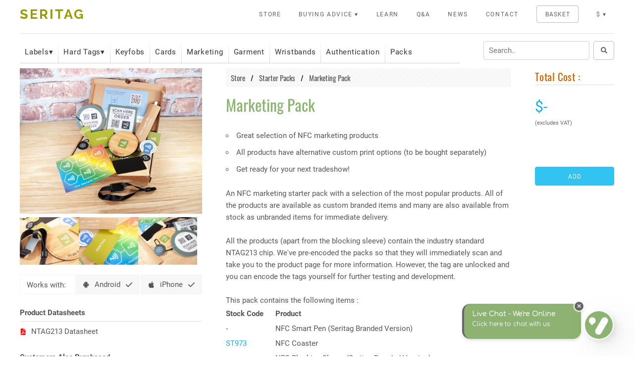

--- FILE ---
content_type: text/html; charset=UTF-8
request_url: https://seritag.com/nfc-tags/marketing-pack
body_size: 15513
content:

<!DOCTYPE html>
<html lang="en">
<head>
  
<script async defer data-domain="seritag.com" src="https://plausible.io/js/script.tagged-events.js"></script>





  <title>Marketing Pack - Seritag</title>
  <meta name="description" content="A selection of Seritag's most popular NFC marketing products including our smart pen, coasters, connect cards and more.">
<link rel="canonical" href="https://seritag.com/nfc-tags/marketing-pack" />

 <meta charset="utf-8">
<meta name="viewport" content="width=device-width, initial-scale=1">
<link rel="preconnect" href="https://fonts.googleapis.com">
<link rel="preconnect" href="https://fonts.gstatic.com" crossorigin>

<link rel="stylesheet" href="/includes/main2.min.css?24103611" />

<link rel="apple-touch-icon" sizes="57x57" href="/apple-icon-57x57.png">
<link rel="apple-touch-icon" sizes="60x60" href="/apple-icon-60x60.png">
<link rel="apple-touch-icon" sizes="72x72" href="/apple-icon-72x72.png">
<link rel="apple-touch-icon" sizes="76x76" href="/apple-icon-76x76.png">
<link rel="apple-touch-icon" sizes="114x114" href="/apple-icon-114x114.png">
<link rel="apple-touch-icon" sizes="120x120" href="/apple-icon-120x120.png">
<link rel="apple-touch-icon" sizes="144x144" href="/apple-icon-144x144.png">
<link rel="apple-touch-icon" sizes="152x152" href="/apple-icon-152x152.png">
<link rel="apple-touch-icon" sizes="180x180" href="/apple-icon-180x180.png">
<link rel="icon" type="image/png" sizes="192x192"  href="/android-icon-192x192.png">
<link rel="icon" type="image/png" sizes="32x32" href="/favicon-32x32.png">
<link rel="icon" type="image/png" sizes="96x96" href="/favicon-96x96.png">
<link rel="icon" type="image/png" sizes="16x16" href="/favicon-16x16.png">
<link rel="manifest" href="/manifest.json">
<meta name="msapplication-TileColor" content="#ffffff">
<meta name="msapplication-TileImage" content="/ms-icon-144x144.png">
<meta name="theme-color" content="#ffffff">

<link rel="stylesheet" href="https://cdnjs.cloudflare.com/ajax/libs/blueimp-file-upload/10.32.0/css/jquery.fileupload.min.css">

<style>
.nfc_product_wrap{display:flex;margin-bottom:30px;}
.nfc_product_img{}
.nfc_product_title{font-size:1.5em;font-weight:700;}
.nfc_product_descw{padding-left:20px;}
.nse_img{width:100%;}
.nse_imgv{display:none;}
.pt_subtotal{margin-top:20px; border-top:1px solid #ddd;padding-top:20px;}
#morestock{color:#1EAEDB;font-size:11px;cursor:pointer;}
.morestockd{display:none;background-color:#D9ECFF;padding:10px;max-width:540px;cursor:pointer;margin-top:3px;}
.inprod_help{font-size:11px;}
.inprod_livehelp{font-size:12px;color: #1EAEDB;cursor:pointer;font-weight:400;}
.ce_yourq_figure{margin-top:5px;font-size:30px;text-align:left;color:#1EAEDB;}
.ce_quote_heads{color:#CC6600;border-bottom:1px solid #ddd;margin-bottom:5px;font-family: 'Oswald', serif;font-size:1.4em;letter-spacing: 0.02em;}

#ord_fullcolinf{display:none;background-color:#D9ECFF;padding:10px;max-width:400px;margin-top:0px;margin-bottom:20px;}
.encode_subtext{margin-top:5px;font-size:11px;margin-bottom: 1.5rem;color:#CC6600;}

#ord_encoding{margin-bottom:4px;}



.selminort{font-size:0.85em;color:#CC6600;display:block;max-width:100%;}
.select21{    height: 38px;
    padding: 6px 10px;
    background-color: #fff;
    border: 1px solid #d1d1d1;
    border-radius: 4px;
    box-shadow: none;
    box-sizing: border-box;}
.select2-selection{height:38px !important;border: 1px solid #d1d1d1 !important;}
.select2-selection__rendered{ padding: 6px 10px !important;line-height:24px !important;}
.select2-selection__arrow{ padding-top: 6px !important;height: 38px !important;}
.select2-container li{margin-bottom:2px !important;}




@media screen and (max-width: 480px)
{
.nse_img{width:100%;}
.nse_imgv{display:none;}
}

  /* The overlay (hidden by default) */
  .overlayhelp {
    position: fixed;
    top: 0;
    left: 0;
    width: 100%;
    height: 100%;
    background-color: rgba(50, 50, 50, 0.7);
    display: none;
    justify-content: center;
    align-items: center;
    z-index: 1000;
  }

  /* When active, use flex to center content */
  .overlayhelp.active {
    display: flex;
  }

  /* White centered content box */
  .overlayhelp-content {
    background: white;
    width: 80%;
    max-width: 800px;
    max-height: 80vh; /* <-- limit height to 80% of viewport */
    padding: 40px;
    border-radius: 16px;
    box-shadow: 0 8px 25px rgba(0, 0, 0, 0.3);
    position: relative;
    overflow-y: auto; /* <-- enables vertical scroll */
    text-align: left;
  }

.overlayhelp-content h2
{
font-size:3rem;
margin-bottom:1rem;
}

.overlayhelp-content h3
{
font-size:2.4rem;
margin-bottom:0.8rem;
}

  /* Smooth scroll for inside overlay */
  .overlayhelp-content::-webkit-scrollbar {
    width: 8px;
  }

  .overlayhelp-content::-webkit-scrollbar-thumb {
    background: #ccc;
    border-radius: 4px;
  }

  /* Close button */
  .helpclose-btn {
    position: absolute;
    top: 15px;
    right: 20px;
    font-size: 32px;
    cursor: pointer;
    color: #444;
  }

  .helpclose-btn:hover {
    color: black;
  }

	.helpclicker
	{
		color:#1eaedb;
		cursor:pointer;
	}

  @media (max-width: 600px) {
    .overlayhelp-content {
      width: 90%;
      padding: 20px;
      border-radius: 12px;
    }
  }

/* The arrow */
.print_template_col_w::before {
  content: "";
  position: absolute;
  top: -10px;          /* positions the arrow above the box */
  left: 20%;
  transform: translateX(-50%);
  border-left: 10px solid transparent;
  border-right: 10px solid transparent;
  border-bottom: 10px solid #E8FFE8;  /* color of the arrow */
}

.print_template_col_w
{
position: relative;
padding:20px 20px 10px 20px;
background-color:#E8FFE8;
border-radius:10px;
margin-bottom:10px;
margin-top:20px;
}

.template_options_w
{
display:flex;flex-direction:row;margin-top:20px;margin-bottom:20px;justify-content: space-between;
}
.ctp_info_wrap{display:flex;flex-direction:row;justify-content: space-between;margin-top:20px;}
.ctp_info_text{line-height:1.8em;margin-right:20px;}

 @media (max-width: 600px) {
    .template_options_w {
      flex-direction:column;		
    }
	.template_options_w img
	{
		margin-bottom:20px;
	}
	.ctp_info_wrap{flex-direction:column;}
  }


</style>


 <script type="application/ld+json">
    {
      "@context": "https://schema.org",
      "@type": "WebSite",
      "url": "https://seritag.com/",
      "potentialAction": {
        "@type": "SearchAction",
        "target": "https://seritag.com/search_results?searchbox={search_term_string}",
        "query-input": "required name=search_term_string"
      }
    }
    </script>
<script type="application/ld+json">
{
  "@context": "http://schema.org/",
  "@type": "Organization",
  "name": "Seritag",
  "url" : "https://seritag.com",
  "logo" : "https://seritag.com/images/seritag_logo_large.png",
  "sameAs" : [
    "https://twitter.com/seritagnfc",
    "https://www.youtube.com/seritagnfctags",
    "https://www.instagram.com/seritagnfc/"],    
  "contactPoint" : [
    { "@type" : "ContactPoint",
      "telephone" : "+44-20-3773-2791",
      "contactType" : "customer service"
    } ],   
   "address": [{
    "@type": "PostalAddress",
    "streetAddress": "20 Mortlake High Street",
    "addressLocality": "London",
    "addressRegion": "London",
    "postalCode": "SW14 8JN"
  }],
  "email": "mail@seritag.com",
      "aggregateRating": {
        "@type": "AggregateRating",
        "ratingValue": "4.9",
        "reviewCount": "1803"
      }
}</script>

<script type="application/ld+json">
    {
      "@context": "https://schema.org/",
      "@type": "Product",
      "name": "Marketing Pack",
	"image": [
        "https://seritag.com/images/e200-nfc-tag.jpg"
       ],
      "description": "A selection of Seritag's most popular NFC marketing products including our smart pen, coasters, connect cards and more.",
      "sku": "ST987",
      "mpn": "ST987",
      "brand": {
        "@type": "Brand",
        "name": "Seritag"
      
      },
      "offers": {
        "@type": "Offer",
        "url": "https://seritag.com/nfc-tags/marketing-pack",
        "priceCurrency": "GBP",
        "price": "34.95",
        "availability": "https://schema.org/InStock",
		 "itemCondition": "https://schema.org/NewCondition",
		"priceValidUntil": "2025-12-25"
      }
    }
</script>


</head>

<body>

	

<style>


.snleft, .snright
{
  
height:67px;
max-width:200px;
text-align:left;
margin-right: auto;
}

.shselected
{
border-bottom:1px solid #1EAEDB;
						color:#1EAEDB !important;
}

.superheaderlogo{text-align:left;font-weight:700;color:#999900;font-size:1.8em;letter-spacing: 0.11em;font-family: "Raleway", sans-serif;}
.superheaderlogo:hover{text-decoration:none;color:#999900;}

@media screen and (max-width: 736px)
{



}


</style>




<style>
.absolute-image {
  position: absolute; /* Position the image absolutely within the div */
  top: 13px; /* Distance from the top of the container */
  right: -5px; /* Distance from the left of the container */
	width:25px;
	height:25px;
}
.snleft
{
position:relative;
}
</style>

		<!-- Header -->
			<div id="header" class="alt">
			
  <div class="snleft">
    <a href="https://seritag.com" class="superheaderlogo">SERITAG</a>
  </div>

				<nav id="nav">
					<ul>
					
					
		

					

	<li><a class="spnlink "  href="/nfc-tags/selection" title="store">STORE</a></li>
				<li>
							<a class="spnlink " href="#">Buying Advice&nbsp;&#x25BE;</a>
							<ul>
								<li><a class=" " href="/advice/encoding">Encoding</a></li>
								<li><a class=" " href="/advice/tag-selection">Tag Selection</a></li>								
								<li><a class=" " href="/advice/scanstrength">ScanStrength</a></li>
								<li><a class=" " href="/advice/nfc-tag-id-printing">ID Printing</a></li>	
								<li><a class=" " href="/advice/nfc-tag-uid-scan">UID Scan</a></li>
								<li><a class=" " href="/advice/nfc-tag-management">Tag Management</a></li>
								<li><a class=" "  href="/advice/faq">FAQ</a></li>
													
							</ul>
						</li>

	<li><a class="spnlink  " href="https://seritag.com/learn/">LEARN</a></li>
<li><a class="spnlink  " href="https://seritag.com/qa/">Q&amp;A</a></li>
	<li><a class="spnlink  " href="/news/">NEWS</a></li>
		<li><a class="spnlink  " href="/contact">CONTACT</a></li>
			

						
						<li><a href="/basket" class="button">BASKET</a></li>

				
						<li><a data-mb="noshow" class="spnlink" href="#"><span class="mobile-only"></span>$&nbsp;&#x25BE;</a>




							<ul style="margin: -0.5em 0 0 1.6em;">
								<li style="text-align:right;" ><a href="#" data-mb="noshow" data-cur="gbp" class="cur_selectx">&pound; GBP</a></li>
								<li style="text-align:right;"><a href="#" data-mb="noshow" data-cur="eur"  class="cur_selectx">&euro; EUR</a></li>
								<li style="text-align:right;"><a href="#" data-mb="noshow"  data-cur="usd" class="cur_selectx">$ USD</a></li>

							</ul>


						</li>
					</ul>
				</nav>
			</div>
<div class="shopwrapper">
 

<div class="container productpage">
   
 <div class="row">
<div class="nine columns">



<style>
.tag_submenu_w
{
border-bottom-left-radius: 4px 4px;
margin-bottom:10px;display:flex;border-bottom:1px solid #ddd;border-left:1px solid #ddd;background: repeating-linear-gradient(-35deg,#F4F9F2 ,#F4F9F2 4px,#F8FAF5 4px,#F8FAF5 8px);
}
.arrow-down {
	width: 0; 
  height: 0; 
  border-left: 4px solid transparent;
  border-right: 4px solid transparent;
  
  border-top: 4px solid #333;  
display:inline-block;
padding-bottom:2px;
margin-left:4px;

}

.tag_submenu_mw{position:relative;flex: 0 0 auto;color: #616161;letter-spacing: 0.08em;padding:8px 15px;transition: background-color 0.2s ease-in-out, color 0.2s ease-in-out,border-bottom 0.2s ease-in-out;}
.tag_submenu_opt a{color: #616161;transition: background-color 0.2s ease-in-out, color 0.2s ease-in-out,border-bottom 0.2s ease-in-out;}
.tag_submenu_opt a:hover{color: #1EAEDB;text-decoration:none;}
.tag_submenu_opt{cursor:pointer;}
.tag_submenu_sel, .tag_submenu_selprod{color: #616161;}
.tag_submenu a, .tag_submenu_selprod a{transition: border-bottom 0.2s ease-in-out,color 0.2s ease-in-out;}
.tag_submenuprod a{color: #616161;}
.tag_submenu a{color: #1EAEDB;}
.spnlinkfs{border-bottom:1px solid transparent;color: #CC6600;}


.tag_submenu_mw:not(:first-child):after {
  content: "";
  background: #ddd;
  position: absolute;
  bottom: 0;
  left: 0;
  height: 50%;
  width: 1px;
	
}

.inline-tapstart{margin-top:10px;width:100%;}

@media screen and (max-width: 1098px)
{

.tag_submenu_w{display:none;}
}

</style>





<style>


.supermenu_wrap{display:flex; column-gap: 10px;margin-top:10px;flex-wrap: wrap;}
.supermenu_wrap_null{height:0px;}
.supermenu_i{flex:1;text-align:center;background-color:#f7f7f7;margin-bottom:10px; column-gap: 10px;background-size: 100% auto;color:#666;border-bottom-left-radius:6px;border-bottom-right-radius:6px;border-top-left-radius:4px;border-top-right-radius:4px;}
.supermenu_overlay{background: rgba(255, 255, 255, 0.5);padding:40px 0px 0px 0px;border-radius:4px;}
.supermenu_ii{font-family: 'Oswald', serif;font-size:16px;letter-spacing: 0.05em;padding:5px 0px 5px 0px;width:100%;display:block;background: rgba(255, 255, 255, 0.9) }

.supermenu_overlay:hover{background: rgba(255, 255, 255, 0);}

.supermenu_thismenu{color:#CC6600;}
.supermenu_thismenu:hover{color:#1EAEDB;}

@media screen and (max-width: 480px)
{
.supermenu_wrap{margin-top:10px;}
.supermenu_i{flex: 1 0 45%;}
.supermenu_ii{font-size:14px;}
}
</style>



<div id="shopmenu">


				<nav id="shopnav">
					<ul>				

<li>
							<a href="#">Labels&#x25BE;</a>
							<ul>
															<li><a  href="/nfc-tags/white">White Labels</a></li>
															<li><a  href="/nfc-tags/clear">Clear Labels</a></li>
															<li><a  href="/nfc-tags/custom/labels">Custom Print Labels</a></li>
															<li><a  href="/nfc-tags/extras">Specialist Labels</a></li>
								



												
							</ul>





						</li><li>
							<a href="#">Hard Tags&#x25BE;</a>
							<ul>
															<li><a  href="/nfc-tags/disc">Disc Tags</a></li>
															<li><a  href="/nfc-tags/nfc-cable-ties">Cable Ties</a></li>
															<li><a  href="/nfc-tags/industrial">Industrial</a></li>
								



												
							</ul>





						</li><li><a href="/nfc-tags/keyfobs" title="Keyfobs">Keyfobs</a></li><li><a href="/nfc-tags/cards" title="Cards">Cards</a></li><li><a href="/nfc-tags/marketing" title="Marketing">Marketing</a></li><li><a href="/nfc-tags/garment" title="Garment">Garment</a></li><li><a href="/nfc-tags/wristbands" title="Wristbands">Wristbands</a></li><li><a href="/nfc-tags/authentication" title="Authentication">Authentication</a></li><li><a href="/nfc-tags/starter-packs" title="Packs">Packs</a></li>			
</ul>
</nav>
</div>

<style>




</style>




<div class="page-header">

    <div class="header-bar toggle-menu">
      <div class="header-title">Select Category..</div>
      <div class=" subnmb">
        &nbsp;
      </div>
     
        
    </div>
    <div class="menu-wrapper">
      <div class="list-wrapper">

    <ul class="menu level-1">

<li>
 <a href="" class="nested">Labels&nbsp;&#x25B8;</a>
            <ul class="sub-menu level-2">
            									  <li>
                <a href="/nfc-tags/white">White Labels</a>
              </li>
			 
															  <li>
                <a href="/nfc-tags/clear">Clear Labels</a>
              </li>
			 
															  <li>
                <a href="/nfc-tags/custom/labels">Custom Print Labels</a>
              </li>
			 
															  <li>
                <a href="/nfc-tags/extras">Specialist Labels</a>
              </li>
			 
								
            
            </ul>
							
						</li><li>
 <a href="" class="nested">Hard Tags&nbsp;&#x25B8;</a>
            <ul class="sub-menu level-2">
            									  <li>
                <a href="/nfc-tags/disc">Disc Tags</a>
              </li>
			 
															  <li>
                <a href="/nfc-tags/nfc-cable-ties">Cable Ties</a>
              </li>
			 
															  <li>
                <a href="/nfc-tags/industrial">Industrial</a>
              </li>
			 
								
            
            </ul>
							
						</li><li><a href="/nfc-tags/keyfobs">Keyfobs</a></li><li><a href="/nfc-tags/cards">Cards</a></li><li><a href="/nfc-tags/marketing">Marketing</a></li><li><a href="/nfc-tags/garment">Garment</a></li><li><a href="/nfc-tags/wristbands">Wristbands</a></li><li><a href="/nfc-tags/authentication">Authentication</a></li><li><a href="/nfc-tags/starter-packs">Packs</a></li>




    
  
        </ul>
      </div>
      <div class="list-wrapper">
        <div  class="back-one-level">
         
          <span>Back</span>&nbsp;&#x25C2;
        </div>
        <div class="sub-menu-wrapper"></div>
      </div>
      <div class="list-wrapper">
        <div  class="back-one-level">
          <span>Back</span>&nbsp;&#x25C2;
        </div>
        <div class="sub-menu-wrapper"></div>
      </div>
    </div>
  
</div>

<script>


</script></div>
<div class="three columns">
<form method="post" action="/search_results" class="srch_sideform">
<div class="srch_sidewrap">
 <input type="search" aria-label="Search input field" maxlength="30" value="" class="srch_sidebox" placeholder="Search.." name="searchbox"><button type="submit" class="srch_sidesrch btn btn-warning" aria-label="Search button">
     <svg id="search-icon" class="search-icon">
          <use xlink:href="/images/icons.svg#searchx"></use>
        </svg>
</button>
</div>

</form></div>
</div>









      <div class="row">
    <div class="four columns">




<style>
.relprodz{display:flex;flex-direction:row;margin-bottom:12px;}
.relprodz img{width:80px;}
.relprodkp{font-family:oswald,serif;color:#8CB371;font-size:18px;margin-left:10px;}
.relprodkc{margin-left:10px;font-size:13px;}
.relprodkcl{color:#333;text-decoration:none;}
.mobile_imagew{display:flex;flex-direction:column;}
.micro_images{display: flex; flex-direction: row; width:100%; text-align:left;flex-wrap: wrap; gap: 5px 5px;}
.micro_images img:last-child {
  margin-right: 0;
}
.relprods {display: flex; flex-direction: column; width:100%; text-align:left;margin-top:12px;}
.micro_imagex, .relprodx {flex: 0 0 calc((100% - 10px) / 3);max-width: 100%; height: 96px; }
.micro_imagexa{display:none;}
.ds_wrap{margin:20px 0 0 0;display: flex; flex-direction: row;width:100%;}
.ds_wrapi{font-size:11px;flex: 1;padding:0 8px;text-decoration:none;color:#000;display:flex;align-items: center;flex-direction: row;background: url('/images/PDF_32.png') 3px 5px no-repeat;height:40px;}
.ds_wrapi:hover{text-decoration:none;color:#000;}
#chip_ds{background-color:#D6EBEB;margin-right:3px;transition: background-color 0.5s ease;}
#chip_ds:hover{background-color:#C6E3E3;}
#prod_ds{background-color:#E1F5FF;margin-left:3px;transition: background-color 0.5s ease;}
#prod_ds:hover{background-color:#C6ECFF;}
.ds_text{margin-left:33px;}

.phcome_wrap{display:flex;margin-top:20px;height:40px;}
.phcome_comp{flex:1;border:1px #f7f7f7 solid;padding:0px 5px 0px 13px;line-height:40px;}
.phcome_wrapd{flex:1;display: inline-flex;align-items: center;padding:0px 14px 0px 14px;background-color:#f7f7f7;margin-left:2px;}
.phcome_wrapt{margin-left:10px;padding-top:0px;}
.phcome_wrapi{vertical-align: middle; }
.phcome_wrapc{font-size:0.9em;padding-left:10px;color:#8CB371;}

.phnds_title{border-bottom:1px solid #ddd;margin-bottom:5px;display:flex;align-items: center;padding:5px 0;}
.phnds_titlei{display:flex;margin-right:10px;margin-left:5px;color:#666;}
.phnds_titlet{flex:1;font-weight:700;}
.phnds_wrap{margin:20px 0;}
.phnds_ds{padding:0 0 0 0;margin-bottom:10px;}
.phnds_ds a{display:block;padding:3px 0px 3px 0px;color:#555;}
.phnds_ds a:hover{color:#1EAEDB;}
.phnds_dsx{display:flex;align-items: center;}
.phnds_dsx i{font-size:0.9em;padding-bottom:2px;padding-right:8px;color:#FF6F6F;}

.phnds_mi{display:none;}

@media screen and (max-width: 1200px)
{
.phcome_wrap{font-size:12px;height:30px;}
.phcome_comp{display:none;}
}

@media screen and (max-width: 480px)
{
.related_products_w{display:none;}
.mobile_imagew{flex-direction:row;}
.master_image{flex:4;}
.micro_images{flex-direction:column;flex:1;padding-left:10px;max-height:205px;flex-wrap: nowrap;overflow-y: auto;gap:0px }
.micro_imagex{flex: 0 0 auto; padding-bottom:0px;height: auto;}
.micro_imagexa{display:none;}
.micro_images,.related_products {width:100%;}
.ds_wrap{width:100%;}
.ds_wrap{margin:10px 0 10px 0;}
.ds_wrapi{background: url('/images/PDF_24.png') 3px 7px no-repeat;height:36px;}
.ds_text{margin-left:25px;}
.phcome_wrap{margin-top:0px;margin-bottom:5px;font-size:12px;height:30px;}
.phcome_comp{line-height:30px;display:block;}

.phnds_ds a{padding:8px 0px 8px 10px;}
.phnds_wrap{display:none;margin:5px 5px;}
.phnds_mi{padding:9px 10px 8px 15px;display:flex;align-items: center;font-size: 12px;background-color:#f7f7f7;margin-bottom:5px;}
.phnds_mit{flex:1;}
.phnds_mii{color:#1EAEDB;font-size:16px;}

}

.variant_table th, .variant_table td
{
padding-right:24px;
}

.variant_table
{
width:100%;
margin-bottom:4px;
}

.qrid_wrap
{
display:flex;
height:40px;
border:1px solid #eee;
margin-top:20px;
line-height:40px;
}

.qrid_img
{
width:40px;
padding:5px;
}

.qrid_href
{
text-decoration:none;color:#333;
}
.qrid_text
{
flex:1 0 auto;
text-align:left;
padding-left:10px;
}

@media screen and (max-width: 1200px)
{
.qrid_wrap{font-size:12px;height:30px;line-height:30px;}
}

@media screen and (max-width: 480px)
{
.qrid_wrap{font-size:12px;height:30px;line-height:30px;margin-top:5px;margin-bottom:5px;}
}

.attach_array{display: flex;justify-content: space-between;
  flex-direction: row;
  flex-wrap: wrap;
  width: 100%;margin-bottom:20px;}

.attach_array_img{display: flex;
  flex-direction: column;
  flex: 0 1 32%;}

.attach_array_img img
{
max-width:200px;
}
.attach_array_img img{width:100%;}
.attach_title{font-weight:700;margin-top:5px;}
.attach_descx{font-size:0.8em;line-height:1.3em;}


</style>


<div class="mobile_imagew">

<div class="master_image" id="master_imgz" data-video="0">
<img class="nse_img" id="master_img" src="/images/e200-nfc-tag.jpg" alt="Image of NFC Marketing Pack">



</div>

<div class="micro_images">
<div class="micro_imagex">

<img class="micro_imagexi"  alt="Close up image of an NFC Marketing Pack" data-video="0" src="/images/e200-img-524.jpg" style="width:100%;" >
</div>
<div class="micro_imagex">

<img class="micro_imagexi"  alt="Detail of an NFC Marketing Pack" data-video="0" src="/images/e200-img-525.jpg" style="width:100%;" >
</div>
<div class="micro_imagex">

<img class="micro_imagexi"  alt="Side view of the NFC Marketing Pack" data-video="0" src="/images/e200-img-696.jpg" style="width:100%;" >
</div>
</div>

</div>


<div class="phcome_wrap">
<div class="phcome_comp">Works with:</div>
<div class="phcome_wrapd"><svg class="ww-icon">
          <use xlink:href="/images/icons.svg#android"></use>
        </svg><div class="phcome_wrapt"> Android </div><svg class="ww-check">
          <use xlink:href="/images/icons.svg#check"></use>
        </svg></div>
<div class="phcome_wrapd"><svg class="ww-icon">
          <use xlink:href="/images/icons.svg#apple"></use>
        </svg><div class="phcome_wrapt"> iPhone </div><svg class="ww-check">
          <use xlink:href="/images/icons.svg#check"></use>
        </svg></div>
</div>



<div class="phnds_mi" id="phnds_mi"><div class="phnds_mit">Datasheets</div><svg class="dd-down">
          <use xlink:href="/images/icons.svg#chevron-down"></use>
        </svg></div>

<div class="phnds_wrap" id="phnds_wrap">


<div class="phnds_title"><div class="phnds_titlet">Product Datasheets</div></div>
<div class="phnds_ds">

<div class="phnds_dsx"><svg class="pd-pdf">
          <use xlink:href="/images/icons.svg#file-pdf"></use>
        </svg> <a href="/nfc-data-sheet?fn=nxp-ntag213-datasheet.pdf">NTAG213 Datasheet</a></div>

</div>




</div><!-- phnds_wrap -->



<div class="related_products_w">
<div class="phnds_title"><div class="phnds_titlet">Customers Also Purchased</div></div>
<div class="relprods">


<div class="relprodz">

<img src="/images/e171-nfc-tag.jpg" >


<div class="relprodk">
	<div class="relprodkc"><a class="relprodkcl" href="/nfc-tags/disc">NFC Disc Tags</a></div>
	<div class="relprodkp"><a href="/nfc-tags/disc-tag-pack">Disc Tag Pack</a></div>
</div>	
	
</div>





<div class="relprodz">

<img src="/images/e173-nfc-tag.jpg" >


<div class="relprodk">
	<div class="relprodkc"><a class="relprodkcl" href="/nfc-tags/white">White NFC Tags</a></div>
	<div class="relprodkp"><a href="/nfc-tags/label-pack">Label Pack</a></div>
</div>	
	
</div>





<div class="relprodz">

<img src="/images/e176-nfc-tag.jpg" >


<div class="relprodk">
	<div class="relprodkc"><a class="relprodkcl" href="/nfc-tags/custom/labels">Custom Print Labels</a></div>
	<div class="relprodkp"><a href="/nfc-tags/printed-label-pack">Printed Label Pack</a></div>
</div>	
	
</div>







</div>
</div>



</div><!-- first six -->

<div class="six columns">
<div class="bloghead"><ol>
 <li><a href="/nfc-tags/selection">Store</a></li>

      <li><a href="starter-packs">Starter Packs</a></li>	  <li>Marketing Pack</li>
    </ol></div>

<style>
.cust_print_flash{text-align:right;padding: 2px 0px 0px 10px;cursor:pointer;font-family: 'Oswald', serif;font-size:1.1em;}
.cust_print_underscore{background-image: linear-gradient(to left, violet, indigo, blue, green,  orange, red);height:2px;}

.idqr_flash{text-align:right;padding: 2px 0px 0px 10px;cursor:pointer;font-family: 'Oswald', serif;font-size:1.1em;}
.idqr_underscore{background-image: linear-gradient(to left, black, gray, white);height:2px;}
.idqr_flashtx{background-image: linear-gradient(to left,  black, gray);   -webkit-background-clip: text;
  color: transparent;}
.idqr_flashtx:hover{border-bottom:1px solid gray; background-image: linear-gradient(to left,  black, gray); -webkit-background-clip: text;
  color: transparent;}


.special_order_flashx{background:#33C3F0;height:2px;}
.special_order_flash{color:#33C3F0;text-align:right;padding: 2px 0px 0px 10px;cursor:pointer;font-family: 'Oswald', serif;font-size:1.2em;}

.cust_print_flashtx{background-image: linear-gradient(to left, violet, indigo, blue, green, orange, red);   -webkit-background-clip: text;
  color: transparent;}
.cust_print_flashtx:hover{border-bottom:1px solid red; background-image: linear-gradient(to left, violet, indigo, blue, green,  orange, red); -webkit-background-clip: text;
  color: transparent;}
@media screen and (max-width: 480px)
{
.cust_print_flash{margin-bottom:11px;}
.idqr_flash{margin-bottom:11px;}
}

</style>



	<h1>Marketing Pack</h1>

<p><ul class="prod_keyp">
<li>Great selection of NFC marketing products</li>
<li>All products have alternative custom print options (to be bought separately)</li>
<li>Get ready for your next tradeshow!</li>
</ul>
An NFC marketing starter pack with a selection of the most popular products. All of the products are available as custom branded items and many are also available from stock as unbranded items for immediate delivery. <br><br>
All the products (apart from the blocking sleeve) contain the industry standard NTAG213 chip. We've pre-encoded the packs so that they will immediately scan and take you to the product page for more information. However, the tag are unlocked and you can encode the tags yourself for further testing and development. 
<br><br>This pack contains the following items :<br>
<style>
#prodtablez td{border-bottom:none}
#prodtablez td:first-child {width:100px;}
#prodtablez td{padding:3px 0px;}
</style>

<table id="prodtablez">
<tr><td><b>Stock Code</b></td><td><b>Product</b></td></tr>
<tr><td>-</td> <td> NFC Smart Pen (Seritag Branded Version)</td> </tr>
<tr><td><a href="nfc-coaster-stock">ST973 </td> <td> NFC Coaster</td> </tr>
<tr><td>- </td> <td> NFC Blocking Sleeve (Seritag Branded Version)</td> </tr>
<tr><td><a href="connect-card-black-pvc">ST980 </td> <td> Black Connect Card</td> </tr>
<tr><td><a href="connect-card-bamboo">ST979 </td> <td> Bamboo Connect Card</td> </tr>
<tr><td><a href="stock-nfc-fridge-magnet">ST971 </td> <td> NFC Fridge Magnet</td> </tr>
<tr><td><a href="nfc-badge-cp">ST943 </td> <td> NFC Badge </td></tr>
<tr><td><a href="black-fabric-wristband">ST975 </td> <td> Black Fabric Wristband </td></tr>
<tr><td><a href="sheet-express">ST745 </td> <td> Sheet Express Printed Label Samples</td> </tr>
<tr><td><a href="large-hang-tag-cp">ST942 </td> <td> 35mm Sample Hang Tag</td> </tr>
<tr><td><a href="black-bubble-label">ST1002</td> <td> Bubble Label</td> </tr>
<tr><td><a href="epoxy-nfc-table-tag">ST940</td> <td> Epoxy Table Tag</td> </tr>
<tr><td><a href="pvc-plate-tag">ST941</td> <td> PVC Plate Tag</td> </tr>
<tr><td><a href="icon-product-tag">ST1016</td> <td> Icon Product Tag</td> </tr>

</table></p><style>
.accordion {
	box-shadow:none;
 background-color:#fff;
  color: #555;
  cursor: pointer;
  padding: 18px 0px 14px 0px;
  width: 100%;
  border: none;
  text-align: left;
  outline: none;
  font-size: 1em;
  transition: 0.4s;
  font-weight:700;
line-height:1em;
margin:0px 0px 0px 0px;
border-radius: 0px;
border-top:1px solid #ddd;
}

.accord-icon
{
float:right;
color:#1EAEDB;
}

.panel-wrap{}

.accord-active, .accordion:hover {
  background-color: #fff; 
color:#555 !important;
box-shadow:none;
}

.panel p{margin:5px 0px 15px 0px;}

.panel {
  padding: 6px 0px;
  display: none;
  background-color: white;
  overflow: hidden;
font-size: 1em;
width:100%;
}


@media screen and (max-width: 480px) 
{
.panel {
font-size: 0.9em;
}
}


</style>

<div style="width:100%;margin:0 auto 20px auto;text-align:left;border-bottom:1px solid #ddd;margin-bottom:45px;">


<div class="panel-wrap">
<div class="accordion" data-acc='Encoding+NFC+Tags'>Encoding NFC Tags    <svg  class="accord-icon">
          <use xlink:href="/images/icons.svg#chevron-down"></use>
        </svg></div>
<div class="panel">
  <p><h3>Encoding Yourself</h3>
<p>You can encode your tags with a smartphone and it's quick and easy.</p>
<p>1. <a href="https://t.ixkio.com/g77ms6zc">Download the Seritag Encoder app</a> - it's free for both iPhone and Android users<br />2. Open the app and tap 'Encode', then add your URL<br />3. Tap 'Encode'<br />4. Hold your phone over the tag, and your tag will encode. That's it !</p>
<p>For more information, have a look at our <a title="how to encode tags with an iphone" href="/learn/tech/how-to-encode-nfc-tags-with-an-iphone">How to encode tags with an iPhone</a> and <a title="how to encode tags with an android phone" href="/learn/tech/how-to-encode-nfc-tags">How to encode tags with an Android phone</a> pages.&nbsp;</p>
<h3>Encoding by Seritag</h3>
<p>Seritag have fast and accurate encoding services when you need a large number of tags encoded or you want to be absolutely sure that the encoding is handled correctly.&nbsp;</p>
<p>For full information on how to order your NFC tags encoded by Seritag, read our <a href="/advice/encoding">Ordering NFC Tags with Encoding</a> advice page.&nbsp;</p>
<h3>Encoding for ixkio</h3>
<p>If you are using our ixkio NFC tag management platform, then you can select 'Encode for ixkio' as the encoding option and we will encode to work with your ixkio account. We do not charge encoding fees for ixkio customers on labels (inc. NTAG424 authentication encoding) so if you see zero setup and unit cost, it's not a mistake !&nbsp;</p></p>
</div>
</div>



<div class="panel-wrap">
<div class="accordion" data-acc='Ixkio+NFC+Tag+Management'>Ixkio NFC Tag Management    <svg  class="accord-icon">
          <use xlink:href="/images/icons.svg#chevron-down"></use>
        </svg></div>
<div class="panel">
  <p><h3>What is tag management ?</h3>
<p>NFC tag management allows you to dynamically control the destination URL of your NFC tags. It provides tracking and stats, authentication services for anti-counterfiet tags, and a host of features to assist in getting the right tags in the right locations or products. Ixkio even allows you to encode your own NTAG213, iCODE or NTAG424 tags with our mobile App.&nbsp;</p>
<h3>Using ixkio</h3>
<p>Ixkio is designed as an engine for your NFC tags and works alongside your existing ecommerce or marketing website. You don't need to spend time and money to recreate your branding or content. Ixkio can be used as an API system for authentication or more commonly a redirect system - managing dynamic links. Of course, you can attach your own domain so the tags are encoded with your brand.&nbsp;</p>
<p>Tags can be encoded by us at supply (free of charge for labels) or you can encode your own tags - including NTAG424 - usng our mobile app or your own mehtods. You can then manage and alter the tag destination using rules and dynamic data features to display pages from your exiting website.&nbsp;</p>
<p>Ixkio provides additional powerful tools to protect your landing page when using authentication tags and can even pass tag related information from ixkio - such as serial numbers or prodict information - to be dynamically displayed on your page. We have even built a Shopify App to make integration easier for Shopify users.&nbsp;</p>
<h3>Getting started</h3>
<p>Ixkio subscriptions can be purchased online at <a href="https://ixkio.com?utm_campaign=expander">ixkio.com</a> or contact us for more information.&nbsp;</p></p>
</div>
</div>





</div>



<h3>Pricing</h3>

<p>Seritag Product Code : ST987<p><style>
.vatswap{color:#1EAEDB;cursor:pointer;}
.changevat{padding:5px;max-width:300px;background-color:#D9ECFF;display:none;font-size:0.8em;}
</style>



	<table class="pricingtable">
	
		<tr class="boldprice">
			<td style="width:150px">Price per pack :&nbsp;</td><td class="tbright">$45.44&nbsp;&nbsp;<span style='font-size:11px;font-weight:normal' class='vatswap' data-tag='true'>(price excludes VAT)</span><span id='changevatmini' class='changevat'>Show prices with VAT</span></td>
</tr>







	</table>




<form id="product_order">
<input type="hidden" name="a" value="add">



<input type="hidden" name="ord_vb" id="ord_vb" value="0" />
<input type="hidden" name="ord_vc" id="ord_vc" value="0" />
<input type="hidden" name="ord_va" id="ord_va" value="229" />






  <div class="row">
		 <label for="ord_quantity">Quantity <span style="font-weight: normal;font-size:11px;">(No minimum)</span></label>
      <input class="prod_input" type="number" name="ord_quantity" id="ord_quantity">
	 <input type="hidden" name="qmindefault" id="qmindefault" value="1">
</div>

<input type="hidden" name="e_encodeallow" value="40">
<input type="hidden" name="ord_encoding" value="10">

<input type="hidden" name="ord_uidscan" value="10">








<input type="hidden" name="ord_idprint" value="10">
 <input type="hidden" name="ord_colprint" id="ord_colprint" value="10">
<input type="hidden" name="ord_batches" id="ord_batches" value="1">



</form>



	</div><!-- end six -->




  <div class="two columns" style=";position: -webkit-sticky; /* Safari */
  position: sticky;
  top: 20px;">




<div class="ce_quote_figs">
<div class="ce_quote_heads">Total Cost :</div>
</div>
<div style="margin-top:20px">

<div class="ce_yourq_figure">$<span id="pt_subtotald">-</span></div>
<p class="pt_subvatmsg">(excludes VAT)
</p>

</div>

 
<div class="row">
<div id="feedback">&nbsp;</div>
</div>

<input class="button-primary pr_add " type="button" value="ADD">

</div><!-- two -->



</div><!-- row -->

<div class="row">
<div class="twelve columns"><h3>Product Data</h3></div>
</div>


 
<div class="row">


<div class="six columns">
	<div class="product_data">
		<table style="width:100%;" >
		<tbody>

				<tr ><td style="width:40%"><b>NFC Chip </b></td><td><a href='https://seritag.com/learn/tech/chips/ntag213' alt='NXP NTAG213 chip information'>Genuine NXP NTAG213</a></td></tr>
				<tr ><td style="width:40%"><b>Interface Specification </b></td><td>ISO 14443A / 13.56 MHz</td></tr>
				<tr ><td style="width:40%"><b>Total Memory </b></td><td>144 Bytes</td></tr>
		</tbody>
		</table>
	</div>
</div>


<div class="six columns">
	<div class="product_data">
		<table style="width:100%;" >
		<tbody>
						<tr ><td style="width:40%"><b>Data Retention</b> </td><td>10 years (estimated)</td></tr>
				<tr ><td style="width:40%"><b>Metal Surfaces</b> <span class="tooltip pdtiph" title="Will this tag work if placed on a metal surface">(?)</span></td><td>Not suitable</td></tr>
				<tr ><td style="width:40%"><b>Unique Print</b> <span class="tooltip pdtiph" title="Can this product have a unique print">(?)</span></td><td>Not Available</td></tr>
		</tbody>
		</table>
	</div>
</div>

</div>



</div><!-- container -->


	
<div class="container gfooter">


  <div class="row">
    <div class="three columns">

<div class="gfooter-title">Customer Information</div>
<ul>
<li><a href="/advice/faq">FAQ</a></li>
<li><a href="/refunds">Refunds</a></li>
<li><a href="/delivery">Delivery</a></li>
<li><a href="https://seritag.com/learn/">NFC Tutorials</a></li>
<li><a href="https://seritag.com/news/">News &amp; Blog</a></li>
</ul>
</div>
<div class="three columns">
<div class="gfooter-title">NFC Applications</div>
<ul>
<li><a href="https://ixkio.com/" title="ixkio nfc tag management platform">Ixkio Tag Management</a></li>
<li><a href="https://lumiio.io/" title="personal information sharing for dementia wristbands">Lumiio</a></li>
<li><a href="https://vcard-go.com/" title="share vcards with nfc">vCard-Go</a></li>

</ul>
  </div>
    <div class="three columns">
<div class="gfooter-title">Seritag</div>
<ul>
<li><a href="/about">About us</a></li>
<li><a href="/contact">Contact</a></li>
<li><a href="/privacy">Privacy</a></li>
<li><a href="/terms">Terms</a></li>
<li style="color:#000;margin-top:3px;"><b>Trustpilot</b></br><span style="color:#000;display:flex;align-items: center;"><b style="color:#000; margin-right:5px;">5.0</b> <img style="margin-right:5px;" alt="5 star review image" src="/images/5-star.png" width="85px" height="16px"></span>
<li style="color:#000;margin-top:3px;"><b>Google</b></br><span style="color:#000;display:flex;align-items: center;"><b style="color:#000; margin-right:5px;">5.0</b> <img style="margin-right:5px;" alt="5 star review image" src="/images/5-star-google.png" width="85px" height="16px"> </span>
</ul>

</div>


<div class="three columns">
<div class="gfooter-title" id="bobby">Contact</div>
<ul>
<li>Email: <a href="mailto:mail@seritag.com">mail@seritag.com</a></li>
<li>Tel: + 44 (0) 20 3773 2791</li>

<li style="font-size:1.6em;margin-top:3px;">



 <a href="https://www.youtube.com/seritagnfctags" title="connect with seritag on youtube"><svg class="social-icon">
          <use xlink:href="/images/icons.svg#youtube-square"></use>
        </svg></a> <a title="connect with seritag on instagram" href="https://www.instagram.com/seritagnfc/"><svg class="social-icon">
          <use xlink:href="/images/icons.svg#instagram"></use>
        </svg></a></li>
</ul>
</div>


</div>




<div class="gfooterx">
&copy;Copyright 2025 Seritag. 
<br>Seritag is a trading name of TabDesk Ltd, a UK Registered company 10474154. VAT Registration Number GB256328005.
</div>

</div>

</div><!-- end wrapper-->


<script src="https://ajax.googleapis.com/ajax/libs/jquery/3.5.1/jquery.min.js"></script>




<script>
window.plausible = window.plausible || function() { (window.plausible.q = window.plausible.q || []).push(arguments) }
</script>

<script>
jQuery.event.special.touchstart = {
    setup: function( _, ns, handle ) {
        this.addEventListener("touchstart", handle, { passive: !ns.includes("noPreventDefault") });
    }
};
jQuery.event.special.touchmove = {
    setup: function( _, ns, handle ) {
        this.addEventListener("touchmove", handle, { passive: !ns.includes("noPreventDefault") });
    }
};
jQuery.event.special.wheel = {
    setup: function( _, ns, handle ){
        this.addEventListener("wheel", handle, { passive: true });
    }
};
jQuery.event.special.mousewheel = {
    setup: function( _, ns, handle ){
        this.addEventListener("mousewheel", handle, { passive: true });
    }
};
</script>
<script src="/assets/js/skel.min.js"></script>
<script src="/assets/js/jquery.dropotron.min.js"></script>
<script src="/includes/store.min.js?24103611"></script>
<script src="/assets/js/m_main.min.js?24103611"></script>
<script src="/assets/js/util.js?24103611"></script>

<script async type="text/javascript" src=https://cdn.visitor.chat/vc-loader.min.js id="vcLoaderScript"></script>






<!-- Dependencies: jQuery + blueimp file upload core -->


<script>




$('.micro_imagexi').click(function() {
    var thmb = this;
    var src = this.src;
	
	if ($(this).attr('data-video') == 1)
	{
		console.log("vid");
		$('#master_img').fadeOut(400,function(){
		    thmb.src = this.src;
			$(this)[0].src = src;
			$('#nse_imgv').attr("width","100%").fadeIn(400);
		   });
		$(this).attr('data-video','0');
		$('#master_imgz').attr('data-video','1');
	}
	else
	{
		console.log("no vid thumb");
		if ($('#master_imgz').attr('data-video') == 1)
		{
			console.log("remove vid");
			$('#nse_imgv').fadeOut(400,function(){
				thmb.src = $('#master_img')[0].src;
				$('#master_img').fadeIn(400)[0].src = src;
			   });
			$('#master_imgz').attr('data-video', "0");
			$(this).attr('data-video','1');
		}
		else
		{
			$('#master_img').fadeOut(400,function(){
				thmb.src = this.src;
				$(this).fadeIn(400)[0].src = src;
			   });
		}
	}
});

//$(document).ready(function(){
 // $('#master_imgz').zoom({url: '/images/marketing-pack-nfc-tag.jpg'});
//});

var lang = "";	
var langtext2 = "Adding to basket..";

 $(document).ready(function() {
           $('.tooltip').tooltipster({
    theme: 'tooltipster-light',
contentAsHTML:true,
interactive:true,
maxWidth:240
});
        });

</script>
<script>
$(document).ready(function(){

  $(".tabs-list li a").click(function(e){
     e.preventDefault();
  });

  $(".tabs-list li").click(function(){
     var tabid = $(this).find("a").attr("href");
     $(".tabs-list li,.tabs div.tab").removeClass("active");   // removing active class from tab

     $(".tab").hide();   // hiding open tab
     $(tabid).show();    // show tab
     $(this).addClass("active"); //  adding active class to clicked tab

  });


$('.accordion').on("click",function(){

$(this).parent().toggleClass('accord-active').find('.panel').slideToggle('fast');

var acc = $(this).attr("data-acc");
//console.log(acc);

plausible('Expander', {props: {Type: acc}})

 $(".accordion").not(this).parent().removeClass('accord-active').find('.panel').slideUp('fast');
$('.accord-icon').find('use').attr('xlink:href','/images/icons.svg#chevron-down'); 
//$('.accord-active').find('.accord-icon').removeClass('fa-chevron-down').addClass('fa-chevron-up');
$('.accord-active').find('use').attr('xlink:href','/images/icons.svg#chevron-up');   
});

});

$(document).ready(function() {
    $('.ord_encoding_dd').select2({
templateResult: chgddsub,
dropdownCssClass: 'gnddcls',
minimumResultsForSearch: Infinity
});

    $('.ord_uidscan_dd').select2({
templateResult: chgddsub,
dropdownCssClass: 'gnddcls',
minimumResultsForSearch: Infinity
});

   $('.ord_idprint_dd').select2({
templateResult: chgddsub,
dropdownCssClass: 'gnddclsid',
width:'resolve',
minimumResultsForSearch: Infinity
});

   $('.ord_opt_dd').select2({
templateResult: chgddsub,
dropdownCssClass: 'gnddclsid',
width:'resolve',
minimumResultsForSearch: Infinity
});

   $('.ord_var_dd').select2({
templateResult: chgddsub,
dropdownCssClass: 'gnddclsid',
width:'resolve',
minimumResultsForSearch: Infinity
});

});

function chgddsub (state) {
  if (!state.id) {
    return state.text;
  }
console.log(state);

   var $state = $(
    '<span>' + state.text + '<span class="selminort">' + state.element.dataset.smrt + '</div></span>'
  );
  return $state;
};


  $(function() {

    // Open correct overlay based on data-target attribute
    $('.clickable').on('click', function() {
      var target = $(this).data('target'); // e.g. "#overlayhelp1"
      var $overlay = $(target);

      $overlay.addClass('active').hide().fadeIn(300);
    });

    // Close when clicking the X
    $('.overlayhelp').on('click', '.helpclose-btn', function() {
      var $overlay = $(this).closest('.overlayhelp');
      $overlay.fadeOut(300, function() {
        $overlay.removeClass('active');
      });
    });

    // Close when clicking outside the white box
    $('.overlayhelp').on('click', function(e) {
      if ($(e.target).is('.overlayhelp')) {
        $(this).fadeOut(300, () => {
          $(this).removeClass('active');
        });
      }
    });

  });




</script>



<div id="titleBar">
<a href="#navPanel" class="toggle">&#9776;</a>

<a href="/"><span class="title">Seritag</span></a>

<style>
#basket-icon
{
width: 22px;
    height: 28px;
    margin-top: 7px;
}
</style>

<a href="/basket" class="basket">  <svg id="basket-icon">
          <use xlink:href="/images/icons.svg#shopping-basket"></use>
        </svg></a>





<div class="curtoggle">
 <div id="showcurrency" class="curtogglex">$</div>
  <div id="myCurrency" class="currency-content">
	<a href="#" data-cur="gbp" class="cur_selectx">&pound; GBP</a>
<a href="#" data-cur="eur" class="cur_selectx">&euro; EUR</a>
<a href="#" data-cur="usd" class="cur_selectx">$ USD</a>  </div>
</div>



</div>	

<div class="overlayhelp" id="overlayhelp_artwork">
   <div class="overlayhelp-content">
    <div class="helpclose-btn">&times;</div>
    <h2>Ordering Tags with Custom Print</h2>
    <p>Seritag have worked on thousands of custom print NFC projects. We will always provide recommendations and advice if we think your tags won't look great ! </p>
	<h3>Creating artwork</h3>
	<p>We prefer high resolution images or vector format artwork. To help you get started, you can download our <a href="/nfc-data-sheet?fn=seritag-graphics-guidelines.pdf">artwork guide</a>. If you don't have access to artwork software, many of our users just use canva. And we are always here to help !</p>
	<h3>Providing artwork</h3>
    <p>You can upload artwork files here with your order, or place your order now and contact us to send files or for advice.</p>

<h3>Production process</h3>
    <p>Once we have your artwork, we check it over and provide you on email with a pdf 'proof'. This is a visual of exactly what we will print. You can then confirm and we go to production. </p>


  </div>
</div>



<div class="overlayhelp" id="overlayhelp_artwork_logo">
   <div class="overlayhelp-content">
    <div class="helpclose-btn">&times;</div>
    <h2>Your Template Logo</h2>
    <p>You can upload your logo here for use with our Print Templates.</p>
	<h3>File Format</h3>
	<p>We prefer high resolution images or vector format artwork. However, if you aren't sure, just upload what you have (or email it to us after you place the order). We've worked on thousands of NFC print projects - we will know if it will look OK or not !</p>
<h3>PDF Proof</h3>
    <p>Once you've placed your order, we will quickly create a pdf proof and email it back to you to check. We don't go to production unless you are 100% happy. </p>
  </div>
</div>


<div class="overlayhelp" id="overlayhelp_print_template">
   <div class="overlayhelp-content">
    <div class="helpclose-btn">&times;</div>
    <h2>Print Templates</h2>
    <p>If you prefer not to create your own artwork, you can use one of our preset templates. Select a template, select your preferred colour and text and (optionally) upload your logo. We create a pdf proof for you to check, tweak or amend and then we go to production !</p>
	<h3>The Templates</h3>
	<div class="template_options_w" style="">
	<img src="/images/template_a.webp">
<img src="/images/template_b.webp">
<img src="/images/template_c.webp">
	</div>
	<h3>Template Colour</h3>
 	<div class="template_options_w" style="">
	<img src="/images/template_col_a.webp">
<img src="/images/template_col_b.webp">

	</div>

<h3>Your Logo</h3>
    <p>Upload your logo now or send it to us later. We can work with most graphics formats and we think it won't print well, we'll discuss options with you. </p>

<h3>PDF Proof</h3>
    <p>Once you've placed your order, we will quickly create a pdf proof and email it back to you to check. We don't go to production unless you are 100% happy. </p>

  </div>
</div>




<div class="overlayhelp" id="overlayhelp_uidscan">
  <div class="overlayhelp-content">
    <div class="helpclose-btn" id="helpclose-btn">&times;</div>
<h2>UID Scan Explained</h2>
<h3>What is a UID ?</h3>
    <p>Every genuine NFC chip (we only sell genuine chips) contains a fixed 'serial number' in it's memory. This is unique and defined by the chip manufacturer which, in most cases, is NXP. It's called the Unique ID or UID and on genuine chips, it can't be changed.</p>
<h3>What is a UID Scan ?</h3>
<p>Some software, typically asset management applications, uses this unique UID to identify the tag. In these cases, we can provide the list of the supplied tag UIDs as a spreadsheet so you know what they are. This is a UID scan. </p>

<h3>Do you need a UID scan ?</h3>
<p>Unless you are using this type of software <i>and</i> it specifically needs it - no. </p>

<h3>How can you find/read the UID of a tag ?</h3>
<p>You can't see the UID just by scanning/reading a tag. You need to use an app. To see your tag's UID, download our <a href="https://t.ixkio.com/g77ms6zc">Seritag NFC Encoder app</a> and use the read function. </p>

  </div>
</div>


<div class="overlayhelp" id="overlayhelp_idprint">
  <div class="overlayhelp-content">
    <div class="helpclose-btn" id="helpclose-btn">&times;</div>
<h2>ID Print Explained</h2>
<h3>What is an ID Print ? </h3>
    <p>It's where we visually print a unique ID, number, QR code and/or text onto each custom printed NFC tag.</p>
<h3>The purpose of ID Print</h3>
<p>If you have uniquely encoded NFC tags then a visual ID or matching QR code can be printed to align with the encoding. This can help identification and deployment. </p>

<h3>Ordering colour printed tags with ID/QR code print</h3>
<p>If you are ordering with custom full colour artwork, then add the first ID and/or QR code onto the artwork. We then dynamically swap this out when printing. Upload your ID print/QR sequence with your encoding data. See our <a href="/advice/nfc-tag-id-printing">ID Print guide</a> for details on creating the spreadsheet. </p>

<h3>Ordering ID Express white labels with simple black ID/QR code print</h3>
<p>In most cases, you don't need to provide a layout. Just upload your encoding data (see our <a href="/advice/nfc-tag-id-printing">ID Print guide</a>). We will send a pdf proof on the layout so you can check. </p>

<h3>Multiple ID/QR code printing</h3>
<p>You can have one or two unique IDs, a QR code or a mix. If you have more complex requirements with a larger number of unique elements, contact us first. </p>

  </div>
</div>


<div class="overlayhelp" id="overlayhelp_encoding">
  <div class="overlayhelp-content">
    <div class="helpclose-btn" id="helpclose-btn">&times;</div>
<h2>Encoding</h2>
<p>Encoding is the action of writing data onto the NFC tag, for example a URL/weblink or some text.</p>
<h3>Option 1 : Encode yourself</h3>
<p>It's easy to encode small quantities of NFC tags yourself. Download the <a href="https://t.ixkio.com/g77ms6zc">Seritag NFC Encoder app</a>, enter a URL and hold over the tag. Note: you can't encode authentication grade NTAG424 chips with normal mobile apps. </p>

<h3>Option 2 : Seritag encoding</h3>
<p>We have developed and built some of the most advanced encoding machines in the industry. For larger orders or where you prefer to leave encoding to us, choose Seritag encoding. You can upload/enter encoding data with your order, or send it through to us later with your order reference.</p>

<h3>Single or Variable encoding</h3>
<p>Single encoding is where every tag is encoded with the same data. Variable encoding is where we encode different data onto each tag, for example a sequence or unique codes. We can also encode in batches - where a set number of tags are encoded with each data, etc. See our <a href="/advice/encoding">in-depth guide to ordering NFC tags with encoding</a>.</p>

<h3>Locked, Unlocked or Password Protected ?</h3>
<p>For standard chips (NTAG213, 215, ICODE), if we lock your tags, then nobody (even us) can change the data. If the tags are unlocked then anyone with a phone can change the data (and then lock them). In some cases, we also offer password protection where the data is locked - and can be changed - with a password. </p>
<p>In short: if you are using the tags personally or within your company, you might choose to leave unlocked. If they in public - lock them !</p>

<h3>Encode for Ixkio</h3>
<p>If you are using our ixkio tag management platform, then we can encode both standard (NTAG213, 215, ICODE) tags and authentication (NTAG424) tags direct to the platform. </p>

  </div>
</div>




<script>
window.addEventListener('load', function () {
  var video = document.getElementById('nse_imgv');
  if (!video) return;

  var source = video.querySelector('source');
  if (!source || !source.dataset.src) return;

  // Set the real src only AFTER page load
  source.src = source.dataset.src;
  video.load();

  // Try to autoplay once it's ready
  video.play().catch(function () {
    // Autoplay might be blocked; do nothing gracefully
  });
});




</script>


</body>
</html>


--- FILE ---
content_type: text/css
request_url: https://seritag.com/includes/main2.min.css?24103611
body_size: 12413
content:
@font-face{font-family:'Oswald';font-style:normal;font-weight:400;font-display:swap;src:url(https://fonts.gstatic.com/s/oswald/v41/TK3_WkUHHAIjg75cFRf3bXL8LICs1_FvsUhiZTaR.woff2) format('woff2');unicode-range:U+0100-024F,U+0259,U+1E00-1EFF,U+2020,U+20A0-20AB,U+20AD-20CF,U+2113,U+2C60-2C7F,U+A720-A7FF}@font-face{font-family:'Oswald';font-style:normal;font-weight:400;font-display:swap;src:url(https://fonts.gstatic.com/s/oswald/v41/TK3_WkUHHAIjg75cFRf3bXL8LICs1_FvsUZiZQ.woff2) format('woff2');unicode-range:U+0000-00FF,U+0131,U+0152-0153,U+02BB-02BC,U+02C6,U+02DA,U+02DC,U+2000-206F,U+2074,U+20AC,U+2122,U+2191,U+2193,U+2212,U+2215,U+FEFF,U+FFFD}@font-face{font-family:'Raleway';font-style:normal;font-weight:700;font-display:swap;src:url(https://fonts.gstatic.com/s/raleway/v26/1Ptxg8zYS_SKggPN4iEgvnHyvveLxVs9pbCIPrE.woff2) format('woff2');unicode-range:U+0000-00FF,U+0131,U+0152-0153,U+02BB-02BC,U+02C6,U+02DA,U+02DC,U+2000-206F,U+2074,U+20AC,U+2122,U+2191,U+2193,U+2212,U+2215,U+FEFF,U+FFFD}@font-face{font-family:'Roboto';font-style:normal;font-weight:400;font-display:swap;src:url(https://fonts.gstatic.com/s/roboto/v29/KFOmCnqEu92Fr1Mu7GxKOzY.woff2) format('woff2');unicode-range:U+0100-024F,U+0259,U+1E00-1EFF,U+2020,U+20A0-20AB,U+20AD-20CF,U+2113,U+2C60-2C7F,U+A720-A7FF}@font-face{font-family:'Roboto';font-style:normal;font-weight:400;font-display:swap;src:url(https://fonts.gstatic.com/s/roboto/v29/KFOmCnqEu92Fr1Mu4mxK.woff2) format('woff2');unicode-range:U+0000-00FF,U+0131,U+0152-0153,U+02BB-02BC,U+02C6,U+02DA,U+02DC,U+2000-206F,U+2074,U+20AC,U+2122,U+2191,U+2193,U+2212,U+2215,U+FEFF,U+FFFD}@font-face{font-family:'Roboto';font-style:normal;font-weight:700;font-display:swap;src:url(https://fonts.gstatic.com/s/roboto/v29/KFOlCnqEu92Fr1MmWUlfChc4EsA.woff2) format('woff2');unicode-range:U+0100-024F,U+0259,U+1E00-1EFF,U+2020,U+20A0-20AB,U+20AD-20CF,U+2113,U+2C60-2C7F,U+A720-A7FF}@font-face{font-family:'Roboto';font-style:normal;font-weight:700;font-display:swap;src:url(https://fonts.gstatic.com/s/roboto/v29/KFOlCnqEu92Fr1MmWUlfBBc4.woff2) format('woff2');unicode-range:U+0000-00FF,U+0131,U+0152-0153,U+02BB-02BC,U+02C6,U+02DA,U+02DC,U+2000-206F,U+2074,U+20AC,U+2122,U+2191,U+2193,U+2212,U+2215,U+FEFF,U+FFFD}/*! normalize.css v3.0.2 | MIT License | git.io/normalize */html{font-family:sans-serif;-ms-text-size-adjust:100%;-webkit-text-size-adjust:100%;overflow-y:scroll}body{margin:0}article,aside,details,figcaption,footer,header,hgroup,main,menu,nav,section,summary{display:block}audio,canvas,progress,video{display:inline-block;vertical-align:baseline}audio:not([controls]){display:none;height:0}[hidden],template{display:none}a{background-color:transparent}a:active,a:hover{outline:0}abbr[title]{border-bottom:1px dotted}b,strong{font-weight:700}dfn{font-style:italic}h1{font-size:2em;margin:.67em 0}mark{background:#ff0;color:#000}small{font-size:80%}sub,sup{font-size:75%;line-height:0;position:relative;vertical-align:baseline}sup{top:-.5em}sub{bottom:-.25em}img{border:0}svg:not(:root){overflow:hidden}figure{margin:1em auto;display:table}figcaption{font-size:.8em;text-align:center;margin-top:5px}hr{-moz-box-sizing:content-box;box-sizing:content-box;height:0}pre{overflow:auto}code,kbd,pre,samp{font-family:monospace,monospace;font-size:1em}button,input,optgroup,select,textarea{color:inherit;font:inherit;margin:0}button{overflow:visible}button,select{text-transform:none}button,html input[type=button],input[type=reset],input[type=submit]{-webkit-appearance:button;cursor:pointer}button[disabled],html input[disabled]{cursor:default}button::-moz-focus-inner,input::-moz-focus-inner{border:0;padding:0}input{line-height:normal}input[type=checkbox],input[type=radio]{box-sizing:border-box;padding:0}input[type=number]::-webkit-inner-spin-button,input[type=number]::-webkit-outer-spin-button{height:auto}input[type=search]{-webkit-appearance:textfield;-moz-box-sizing:content-box;-webkit-box-sizing:content-box;box-sizing:content-box}input[type=search]::-webkit-search-cancel-button,input[type=search]::-webkit-search-decoration{-webkit-appearance:none}fieldset{border:1px solid silver;margin:0 2px;padding:.35em .625em .75em}legend{border:0;padding:0}textarea{overflow:auto}optgroup{font-weight:700}table{border-collapse:collapse;border-spacing:0}td,th{padding:0}.column,.columns{width:100%;float:left;box-sizing:border-box}@media (min-width:550px){.column,.columns{margin-left:4%}.column:first-child,.columns:first-child{margin-left:0}.one.column,.one.columns{width:4.66666666667%}.two.columns{width:13.3333333333%}.three.columns{width:22%}.four.columns{width:30.6666666667%}.five.columns{width:39.3333333333%}.six.columns{width:48%}.seven.columns{width:56.6666666667%}.eight.columns{width:65.3333333333%}.nine.columns{width:74%}.ten.columns{width:82.6666666667%}.eleven.columns{width:91.3333333333%}.twelve.columns{width:100%;margin-left:0}.one-third.column{width:30.6666666667%}.two-thirds.column{width:65.3333333333%}.one-half.column{width:48%}.offset-by-one.column,.offset-by-one.columns{margin-left:8.66666666667%}.offset-by-two.column,.offset-by-two.columns{margin-left:17.3333333333%}.offset-by-three.column,.offset-by-three.columns{margin-left:26%}.offset-by-four.column,.offset-by-four.columns{margin-left:34.6666666667%}.offset-by-five.column,.offset-by-five.columns{margin-left:43.3333333333%}.offset-by-six.column,.offset-by-six.columns{margin-left:52%}.offset-by-seven.column,.offset-by-seven.columns{margin-left:60.6666666667%}.offset-by-eight.column,.offset-by-eight.columns{margin-left:69.3333333333%}.offset-by-nine.column,.offset-by-nine.columns{margin-left:78%}.offset-by-ten.column,.offset-by-ten.columns{margin-left:86.6666666667%}.offset-by-eleven.column,.offset-by-eleven.columns{margin-left:95.3333333333%}.offset-by-one-third.column,.offset-by-one-third.columns{margin-left:34.6666666667%}.offset-by-two-thirds.column,.offset-by-two-thirds.columns{margin-left:69.3333333333%}.offset-by-one-half.column,.offset-by-one-half.columns{margin-left:52%}}html{font-size:62.5%}p{margin-top:0}a{color:#1eaedb;text-decoration:none}a:hover{color:#0fa0ce;text-decoration:underline}.button,button,input[type=button],input[type=reset],input[type=submit]{display:inline-block;height:38px;padding:0 30px;color:#555;text-align:center;font-size:.8em;line-height:38px;letter-spacing:.1rem;text-transform:uppercase;text-decoration:none;white-space:nowrap;background-color:transparent;border-radius:4px;border:1px solid #bbb;cursor:pointer;box-sizing:border-box}.button:focus,.button:hover,button:focus,button:hover,input[type=button]:focus,input[type=button]:hover,input[type=reset]:focus,input[type=reset]:hover,input[type=submit]:focus,input[type=submit]:hover{color:#333;border-color:#888;outline:0}.button.button-primary,button.button-primary,input[type=button].button-primary,input[type=reset].button-primary,input[type=submit].button-primary{color:#fff;background-color:#33c3f0;border-color:#33c3f0}.button.button-primary:focus,.button.button-primary:hover,button.button-primary:focus,button.button-primary:hover,input[type=button].button-primary:focus,input[type=button].button-primary:hover,input[type=reset].button-primary:focus,input[type=reset].button-primary:hover,input[type=submit].button-primary:focus,input[type=submit].button-primary:hover{color:#fff;background-color:#1eaedb;border-color:#1eaedb}input[type=email],input[type=number],input[type=password],input[type=search],input[type=tel],input[type=text],input[type=url],select,textarea{height:38px;padding:6px 10px;background-color:#fff;border:1px solid #d1d1d1;border-radius:4px;box-shadow:none;box-sizing:border-box}input[type=email],input[type=number],input[type=password],input[type=search],input[type=tel],input[type=text],input[type=url],textarea{-webkit-appearance:none;-moz-appearance:none;appearance:none}textarea{min-height:65px;padding-top:6px;padding-bottom:6px}input[type=email]:focus,input[type=number]:focus,input[type=password]:focus,input[type=search]:focus,input[type=tel]:focus,input[type=text]:focus,input[type=url]:focus,select:focus,textarea:focus{border:1px solid #33c3f0;outline:0}label,legend{display:block;margin-bottom:.5rem;font-weight:600}fieldset{padding:0;border-width:0}input[type=checkbox],input[type=radio]{display:inline}label>.label-body{display:inline-block;margin-left:.5rem;font-weight:400}ul{list-style:circle inside}ol{list-style:decimal inside}ol,ul{padding-left:0;margin-top:0}ol ol,ol ul,ul ol,ul ul{margin:1.5rem 0 1.5rem 3rem;font-size:90%}li{margin-bottom:1rem}code{padding:.2rem .5rem;margin:0 .2rem;font-size:90%;white-space:nowrap;background:#f1f1f1;border:1px solid #e1e1e1;border-radius:4px}pre>code{display:block;padding:1rem 1.5rem;white-space:pre}.button,button{margin-bottom:1rem}fieldset,input,select,textarea{margin-bottom:1.5rem}blockquote,dl,figure,form,ol,p,pre,table,ul{margin-bottom:2.5rem}.u-full-width{width:100%;box-sizing:border-box}.u-max-full-width{max-width:100%;box-sizing:border-box}.u-pull-right{float:right}.u-pull-left{float:left}hr{margin-top:3rem;margin-bottom:3.5rem;border-width:0;border-top:1px solid #e1e1e1}.row:after,.u-cf{content:"";display:table;clear:both}body{-webkit-text-size-adjust:none}*,*:before,*:after{-moz-box-sizing:border-box;-webkit-box-sizing:border-box;box-sizing:border-box}body.is-loading *,body.is-loading *:before,body.is-loading *:after{-moz-animation:none!important;-webkit-animation:none!important;-ms-animation:none!important;animation:none!important;-moz-transition:none!important;-webkit-transition:none!important;-ms-transition:none!important;transition:none!important}#header{background-color:#fff;border-bottom:solid 1px rgba(144,144,144,.25);color:#fff;cursor:default;height:4.5em;letter-spacing:.11em;line-height:4.6em;text-transform:uppercase;top:0;width:100%;margin:0 auto;max-width:1200px;z-index:10000;display:flex;flex-direction:row}#header h1{color:#616161;height:inherit;left:1.25em;line-height:inherit;margin:0;padding:0;position:absolute;top:0}#header h1 a{font-size:1.25em}#header p{display:none}#header nav{height:inherit;line-height:inherit;vertical-align:middle;justify-content:flex-end}#header nav>ul{list-style:none;margin:0;padding-left:0}#header nav>ul>li{border-radius:4px;display:inline-block;margin-left:1.75em;padding-left:0}#header nav>ul>li a{-moz-transition:background-color 0.2s ease-in-out,color 0.2s ease-in-out,border-bottom 0.2s ease-in-out;-webkit-transition:background-color 0.2s ease-in-out,color 0.2s ease-in-out,border-bottom 0.2s ease-in-out;-ms-transition:background-color 0.2s ease-in-out,color 0.2s ease-in-out,border-bottom 0.2s ease-in-out;transition:background-color 0.2s ease-in-out,color 0.2s ease-in-out,border-bottom 0.2s ease-in-out;color:#616161;text-decoration:none}#header nav>ul>li:first-child{margin-left:0}#header nav>ul>li .button{height:2.9em;line-height:2.9em;margin-bottom:0;padding:0 1.4em;position:relative;top:-.075em;vertical-align:middle}#header nav>ul>li>ul{display:none}#header .container{position:relative}#header .container h1{left:0}#header .container nav{right:0}#header.alt{box-shadow:none;height:auto;text-align:center}#header.alt h1{font-size:1.75em;left:0;letter-spacing:.11em;line-height:1.5em;margin:0;position:relative}#header.alt h1 a{font-size:1em}#header.alt p{color:#616161;display:block;line-height:1.5em;margin:1em 0 0 0}#header.alt nav{text-align:right}#header.alt nav li{margin:0 1em}#header.alt nav li:first-child{margin-left:2em}.dropotron{background-color:#fff;border-radius:4px;border:solid 1px rgba(144,144,144,.25);box-shadow:0 .0375em .125em 0 rgba(0,0,0,.05);list-style:none;margin:-.75em 0 0 0;min-width:1em;padding:.5em 1em}.dropotron>li{border-top:solid 1px rgba(144,144,144,.25);padding:.75em 0 0 1em;text-align:right}.dropotron>li a:hover{color:#1EAEDB}.dropotron>li a{color:#616161;display:block;font-size:.8em;letter-spacing:.11em;line-height:2em;text-decoration:none;text-transform:uppercase}.dropotron>li:first-child{border-top:0}.dropotron.level-0{margin:-.5em 0 0 .5em}.dropotron.level-0:before{-moz-transform:rotate(45deg);-webkit-transform:rotate(45deg);-ms-transform:rotate(45deg);transform:rotate(45deg);background:#fff;border-color:rgba(144,144,144,.25);border-style:solid;border-width:0;border-left-width:1px;border-top-width:1px;content:'';display:block;height:1em;position:absolute;right:2em;top:-.5em;width:1em}body.landing .dropotron.level-0{margin:0}body.landing .dropotron.level-0:before{left:50%;margin-left:-.5em}.tipr_content{font-size:11px;color:#555;letter-spacing:1px;background-color:#fff;padding:6px 13px 7px 13px;border-radius:3px}.tipr_container_below{display:none;position:absolute;margin-top:13px;z-index:1000;box-shadow:0 0 1px 1px #f9f9f9}.tipr_container_above{display:none;position:absolute;margin-top:-77px;z-index:1000;box-shadow:0 0 1px 1px #f9f9f9}.tipr_point_above,.tipr_point_below{position:relative;background:#fff;border:1px solid #ccc;border-radius:3px}.tipr_point_above:after,.tipr_point_above:before{position:absolute;pointer-events:none;border:solid transparent;top:100%;content:"";height:0;width:0}.tipr_point_above:after{border-top-color:#fff;border-width:7px;left:50%;margin-left:-7px}.tipr_point_above:before{border-top-color:#ccc;border-width:8px;left:50%;margin-left:-8px}.tipr_point_below:after,.tipr_point_below:before{position:absolute;pointer-events:none;border:solid transparent;bottom:100%;content:"";height:0;width:0}.tipr_point_below:after{border-bottom-color:#fff;border-width:7px;left:50%;margin-left:-7px}.tipr_point_below:before{border-bottom-color:#ccc;border-width:8px;left:50%;margin-left:-8px}@media screen and (max-width:736px){.tipr_point_below:after,.tipr_point_below:before{left:87%}}.hpsplash{height:180px;max-width:1200px;background-position:center;margin:0 auto 5px auto;position:relative;border-top-left-radius:5px;border-top-right-radius:5px;overflow:hidden}.hpsplasht{padding:10px 0 20px 0;margin:0;text-align:center;color:#990;font-size:3em;font-weight:700;font-family:"Raleway",sans-serif;line-height:1}.hpsubsplash{background:repeating-linear-gradient(-35deg,#f7f7f7,#f7f7f7 4px,#f9f9f9 4px,#f9f9f9 8px);text-align:center;max-width:1200px;padding:8px 0 12px 0;margin:0 auto 20px auto}.hpsubsplash p{padding:0;margin:0}.hpsubsplash h3{font-size:2em;margin:0;padding:0}.hpnewh{font-size:3rem;border-bottom:solid 1px rgba(144,144,144,.25);margin-bottom:5px}.hpnewdesc{padding:10px 12px;background-color:#f9f9f9}.hpwhitewrap{margin:10px;background:#fff}.hplinkbox{padding:0 15px 12px 15px}.hplinkbox h2{margin-bottom:5px;font-size:3rem}.hplinkbox p{margin-bottom:0}.three_image{width:100%}.four_image{width:100%}.hp_xlink:hover{text-decoration:none}.hp_xlinkk{color:#666;font-size:2rem}.mainsectiona{min-height:300px;margin-top:30px}.mainsectionb{padding-bottom:30px;margin:0 auto 30px auto}.hp_prodlink{font-family:'Oswald',serif;font-weight:400;display:block;margin:0 0 10px 0;font-size:1.4em}.nfc_product_qlink{display:flex;flex-direction:row;justify-content:space-between;margin-top:20px}.nfc_product_qlinkx{color:#555;cursor:pointer;width:48%;flex:0 0 auto;border:1px solid #ddd;border-radius:5px;background-color:#f7f7f7;text-align:center;padding:8px}.nfc_product_qlinkx:hover{text-decoration:none;background-color:#B8E7F5;color:#555}.hph3{border-bottom:solid 1px rgba(144,144,144,.25);margin-bottom:5px;margin-top:20px;font-size:2em}.whatisnfc{display:flex;padding:20px;justify-content:space-between;flex-wrap:wrap}.whatisnfc_wrap{margin:30px 0;padding:0 20px;background-color:#f7f7f7}.whatisnfcinner{width:33%;text-align:center;background:#fff;margin-bottom:10px;padding:10px;color:#555;cursor:pointer}.whatisnfcinner:hover{text-decoration:none;background-color:#DFD;color:#555}.whatisnfc_title{text-align:center;font-size:2em;font-family:'Oswald',serif;color:#8CB371;padding-top:10px}.winfc_i_title{font-weight:700}.winfc_i_text{padding:0 10px}.hpswitch{display:none;background:#fff;padding:20px}.findmore{margin:20px auto;width:50%;text-align:center;padding:12px;background-color:#eee;font-size:1em;text-transform:none;display:block;border-radius:3px;color:#555;cursor:pointer}.findmore:hover{text-decoration:none;color:#555}#the-video{border-top-left-radius:5px;border-top-right-radius:5px}.hpnewsarts{display:flex;flex-direction:row;justify-content:space-between}.hpnewsart{width:16%;line-height:19px!important}.hpnewsart_title{color:#555;font-weight:400;height:72px;display:block;padding:8px;background-color:#f7f7f7}.latestitems{display:flex;flex-direction:row;justify-content:space-between}.latestitem{width:22%}@media screen and (max-width:480px){.findmore{width:100%;margin:20px 5px}.hp_xlinkk{line-height:2.6rem}.latestitems{flex-wrap:wrap}.latestitem{width:48%}.hpnewsarts{flex-wrap:wrap}.hpnewsart{width:48%}.whatisnfcinner{width:100%}.whatisnfc{padding:10px}.nfc_product_qlink{flex-direction:column;margin-top:10px}.nfc_product_qlinkx{width:100%;margin-top:5px;padding:5px}.hpnewh{border-bottom:none;margin-bottom:10px;font-size:3rem}.hpsplash{height:180px;border-top-left-radius:0;border-top-right-radius:0}.hpsplasht{font-size:2em;display:none}.hpmidswitch{border-bottom:1px solid #ddd;margin-bottom:2em}.hpsubsplash{padding:8px 20px 12px 20px}#the-video{border-top-left-radius:0;border-top-right-radius:0}.three_image{width:100%;height:130px}.hph3{border-bottom:solid 1px rgba(144,144,144,.25);margin-bottom:10px;padding-bottom:5px;margin-top:20px}}.tag_menu_w{margin-bottom:10px;display:flex}.tag_menu_sel,.tag_menu_selprod{border-top-right-radius:4px;border-top-left-radius:4px;border-top:1px solid #ddd;border-right:1px solid #ddd;border-left:1px solid #ddd;border-bottom:1px solid transparent;background:repeating-linear-gradient(-35deg,#F4F9F2,#F4F9F2 4px,#F8FAF5 4px,#F8FAF5 8px)}.tag_menu_sel a,.tag_menu_selprod a{transition:border-bottom 0.2s ease-in-out,color 0.2s ease-in-out}.tag_menu_selprod a{color:#616161;border-bottom:1px solid transparent}.tag_menu_sel a{color:#1EAEDB}.tag_menu_opt a{color:#616161;transition:background-color 0.2s ease-in-out,color 0.2s ease-in-out,border-bottom 0.2s ease-in-out}.tag_menu_opt a:hover{color:#1EAEDB;text-decoration:none}.tag_menu_opt{border-bottom:1px solid #ddd;border-left:1px solid #eee;cursor:pointer}.tag_menu_fill{flex:1 0 auto;border-bottom:1px solid #ddd}.tag_menu_gen{flex:0 0 auto;color:#616161;letter-spacing:.06em;padding:10px 14px;transition:background-color 0.2s ease-in-out,color 0.2s ease-in-out,border-bottom 0.2s ease-in-out;align-items:center}.spnlinkf{border-bottom:none;color:#333}.spnlink{border-bottom:1px solid transparent}.spnlink:hover{border-bottom:1px solid #1EAEDB;color:#1EAEDB!important;text-decoration:none}@media screen and (max-width:1098px){.tag_menu_gen{padding:5px 8px}.tag_menu_w{margin-bottom:15px;display:none}}.dropbtn{position:relative;margin-bottom:4px;border-bottom:1px solid #ddd;padding-bottom:7px;cursor:pointer;font-size:25px;line-height:25px;letter-spacing:-.02rem;font-family:'Oswald',serif;font-weight:400;color:#8CB371}.dropbtn::after{content:'';position:absolute;right:10px;top:12px;width:0;height:0;border-left:5px solid transparent;border-right:5px solid transparent;border-top:8px solid #1EAEDB}.dropbtn:hover,.dropbtn:focus,.dropbtn:select{background-color:#fff}.tag_menu_mobile{position:relative;display:none;width:100%;margin-bottom:0}.dropdown-content{display:none;position:absolute;right:0;top:33px;background-color:#fff;min-width:160px;box-shadow:0 4px 8px 0 rgba(0,0,0,.2);z-index:1;font-size:1em}.dropdown-content a{color:#000;padding:8px 16px;text-decoration:none;display:block}.dropdown-content span{color:#000;padding:8px 16px;text-decoration:none;display:block}.dropdown-content a:hover{background-color:#fff}.show{display:block}@media screen and (max-width:1098px){.tag_menu_mobile{display:inline-block}}body{font-size:1.5em;line-height:1.6;font-weight:400;font-family:'Roboto',sans-serif;color:#555}.container{position:relative;width:100%;max-width:1200px;margin:0 auto;padding:0;box-sizing:border-box}.wrapper{margin:2em 0 0 0}.shopwrapper{margin:1em 0 0 0}.shopwrapper .side_line{margin-top:0em}.hpwrapper{margin:2em 0 0 0}.red{color:#C00}.green{color:#0C0}.imgfit{max-width:600px;width:100%;margin:0 auto;display:block}.imgfitmax{max-width:800px;width:100%;margin:0 auto;display:block}.imgfitmax_phone{max-width:800px;width:100%;margin:0 auto;display:block;min-height:400px}.imgcent{max-width:370px;width:100%;margin:0 auto;display:block}.imgsubtext{font-size:.9em;margin:10px auto 40px auto;text-align:center;display:block}h1,h2,h3,h4{margin-top:0;margin-bottom:2rem;font-family:'Oswald',serif;font-weight:400;color:#8CB371}h1.btitle{font-size:3.6rem}h1{font-size:3.2rem}h2{font-size:3.6rem}h3{font-size:2.3rem}h4{font-size:1.8rem}.blog_content h3{font-size:3rem}.blog_content h4{font-size:2.4rem}.price_link{display:flex;color:#222}.price_link:hover{text-decoration:none;color:#222}.price_link:hover span{text-decoration:underline;color:#0FA0CE}.sidelink_link{color:#1EAEDB}.side_line{border-bottom:1px solid #eee;padding-bottom:20px;margin-bottom:20px}.price_link img{flex:0 0 70px;height:70px;display:block}.price_link .pricek_text{flex:1 1 auto;margin-left:10px}.price_link .pricek_text:hover{text-decoration:none}input[type=number]::-webkit-inner-spin-button,input[type=number]::-webkit-outer-spin-button{-webkit-appearance:none;margin:0}td,th{padding:10px 0;text-align:left;border-bottom:1px solid #E1E1E1}th:first-child,td:first-child{padding-left:0}th:last-child,td:last-child{padding-right:0}.cur_select{color:#000;margin-left:0px!important;font-size:.9em}.cur_selectn{padding:4px 7px;background-color:#B5E4F4;color:#000}.cur_selectx{padding:4px 7px;background-color:#fff;cursor:pointer}.cur_selectnm{color:#C60}.cur_selectxm{color:#ccc}.mobile-only{display:none}.curtoggle{right:1em;position:absolute}.curtogglex{position:relative;padding-right:10px}.curtogglex::after{content:'';position:absolute;right:0;top:20px;width:0;height:0;border-left:3px solid transparent;border-right:3px solid transparent;border-top:5px solid #999}.currency-content{display:none;position:absolute;right:0;top:40px;background-color:#fff;min-width:110px;box-shadow:0 4px 8px 0 rgba(0,0,0,.2);z-index:1;font-size:1em;padding:4px 0}.currency-content a{color:#000;padding:14px 0;text-decoration:none;display:block;text-align:center;line-height:1em}.srch_sidewrap{display:flex}.srch_sidebox{flex:8;margin-right:8px}.srch_sidesrch{flex:1;padding-left:8px!important;padding-right:8px!important;font-size:1em!important}.srch_sideform{margin-bottom:0}@media screen and (max-width:1200px){.container{padding:0 1em}}@media screen and (max-width:480px){.mobile-only{display:inherit}.mobile-block{display:none}.desktop-only{display:none!important}.hpwrapper{margin:.5em 0 0 0}.wrapper{margin:2em 0 0 0}.shopwrapper{margin:2em 0 0 0}.container{padding:0 1em}.imgfitmax_phone{min-height:150px}body{font-size:1.5em}h1{font-size:3rem;line-height:1.2;letter-spacing:-.1rem}h1.btitle{font-size:3rem;line-height:1.25;letter-spacing:-.05rem}h2{font-size:3rem;line-height:1.25;letter-spacing:-.05rem}h3{font-size:2.5rem;line-height:1.3;letter-spacing:-.1rem}}.container:after{content:"";display:table;clear:both}.gfooter{background-color:#fff;color:#333;margin-top:60px;border-top:1px solid #ddd;padding-top:30px}.gfooterx{background-color:#f7f7f7;margin:2em 0 0 0;padding:2em 2em 4em 2em;font-size:.8em}.gfooter ul{list-style:none;color:#999}.gfooter li a{color:#999;padding:0;margin:0;text-decoration:none}.gfooter li a:hover{color:#C60}.gfooter li{padding:0;margin:0}.gfooter-title{padding:0 0 5px 0}@media screen and (max-width:480px){.gfooterx{padding:2em 1em 4em 1em}}.accordion{margin:0 0 30px;border:1px solid #DDD;border-radius:4px}.accordion dt{border-top:1px solid #DDD}.accordion dd{display:none;padding:0 10px 15px 10px}.accordion dt{cursor:pointer;padding:8px 15px;margin:0 0 0 0}.accordion dt.accordion-active{border-bottom:none}.tag_format_w{display:flex;flex-direction:column}.tag_format_iw{flex:1;display:flex;flex-direction:row;margin-bottom:10px}.tag_format_iw img{display:block;width:100%;height:auto}.tag_format_image{flex:0 1 30%;display:flex;margin-right:15px}.tag_format_check{background:#fff;padding-top:5px}.tag_format_title{color:#C60;font-size:1.2em;font-family:'Oswald',serif;font-weight:400}.tag_format_check li{margin:0;padding:0}.tag_format_check ul{margin-top:5px}.infopage{min-height:400px}.infosplasht{text-align:center;font-weight:700;color:#990;font-size:2em;letter-spacing:.11em;font-family:"Raleway",sans-serif}.price_box{width:250px;float:right;padding:15px;background:#F8F7ED;margin-left:20px;margin-bottom:20px}.price_boxh{border-bottom:1px solid #ddd;margin-bottom:10px;padding-bottom:3px}.price_boxd{margin-top:7px}.selectx{padding:6px 8px;border:1px solid #ddd;border-radius:4px;background-color:#fff;font-size:14px}.selecti{padding:14px 16px;border:1px solid #ddd;border-radius:4px;background-color:#fff;font-size:14px!important;width:100%}.memwrap{margin:0 0 30px 0;border:1px solid #ddd;border-radius:5px;padding:20px}.meminpwrap{margin-top:0;display:flex;flex-direction:row}#ndeftype{margin-bottom:8px}#ndefrecord{margin-right:5px}.tagoptwrap{flex-direction:row;display:flex;margin:20px -5px}.tagopt{border:1px solid #ddd;border-radius:4px;padding:6px 0;flex-grow:4;margin:0 5px;text-align:center}.memok{background-color:#D5FFD5}.memnotok{background-color:#f7f7f7}@media only screen and (max-width:600px){.selectx,.selecti,.tagopt{font-size:12px!important}.memwrap{margin:0 0 30px 0;padding:10px}}@media screen and (max-width:480px){.price_box{width:50%;margin-left:5px;margin-bottom:5px}}.srch_xstph{display:block;padding:6px 0 3px 5px;font-size:12px;margin-bottom:8px;text-align:left;background-color:#eee;padding:3px 6px 2px 6px;border-radius:20px;margin-top:5px;margin-left:auto;width:100px;text-align:center}.srch_latestx{padding:0;margin-bottom:13px;text-align:left;border-bottom:1px solid #ddd}.srch_latestx h3{margin-bottom:5px}.srch_xsbw{display:flex;padding-bottom:15px;margin-bottom:15px;flex-direction:row}.srch_xsbimg{flex:0 0 120px}.srch_xsbtxt{flex:1}.srch_xsbimgi{width:100%}.srch_xsbtitle{margin-bottom:6px}.srch_xsbtxth{font-size:1.4em;line-height:1.3em;color:#1eaedb;font-weight:400;font-family:'Oswald',serif;letter-spacing:.02em}.srch_xsbtxtc{line-height:1.4em;font-size:1em}.srch_hwrap{display:flex}.srch_sbox{flex:5;margin-right:10px}.srch_ssrch{flex:1}.srch_icon{width:40px;height:40px;margin-right:20px}.srch_icon img{margin:5px}.hovertable tr:hover{background-color:#FAFAFA}.flex-video{position:relative;padding-bottom:56.25%;height:0;overflow:hidden;margin-bottom:40px;min-height:441px}.flex-video iframe{position:absolute;top:0;left:0;width:100%;height:100%;border:none}.bloghead{font-family:'Oswald',serif;font-weight:400;color:#555;padding:5px 0 5px 10px;background:repeating-linear-gradient(-35deg,#f7f7f7,#f7f7f7 4px,#f9f9f9 4px,#f9f9f9 8px);margin-bottom:10px}.bloghead a{color:#555}.bloghead a:hover{color:#1EAEDB}.phonelist{width:100%}.wp-block-table{width:80%;margin:0 auto}.bloglist_w{display:flex;margin-bottom:20px;margin-top:20px;padding-bottom:20px;border-bottom:1px solid #eee}.bloglist_ii{width:100%}.bloglist_i{flex:0 0 300px}.bloglist_d{flex:1;margin-left:30px}.bloglist_ta{font-family:'Oswald',serif;font-weight:400;color:#8CB371;font-size:2.5rem;outline:0;line-height:2.5rem}.bloglist_t{margin-bottom:5px}.bloglist_date{margin-top:10px;text-transform:uppercase;color:#aaa;font-weight:700;font-size:13px}.bloghead ol{margin:0;padding:2px 0 2px 0;list-style:none}.bloghead li{display:inline-block;margin:0;padding:0}.bloghead li+li:before{padding:8px;color:#000;content:"/\00a0"}.bloglist_ii{width:100%}.blogitem_date{margin:10px 0 20px 0;text-transform:uppercase;color:#aaa;font-weight:700;font-size:13px}.blog_content{margin-top:30px}.blogimgfw{width:100%;margin:0}.blogimgcent{width:100%;margin:0 auto}.blogscreengrab{max-width:237px;margin:0 auto;display:table}.nextblog{text-align:center;margin-top:50px}.learnitem iframe{border:none}blockquote{background-color:#EBFDDF;padding:20px;border-left:10px solid #8CB371;max-width:90%;font-size:1.3em;font-style:italic}blockquote p{margin-bottom:0;text-align:center}.blog_ul ul{line-height:1.2em;margin:0 0 15px;padding:0}.blog_ul li{list-style:none;position:relative;padding:0 0 0 20px;margin-bottom:.2rem}.blog_ul li.plus::before{content:"";position:absolute;background:#8CB371;left:0;top:9px;height:2px;width:8px}.blog_ul li.plus::after{content:"";position:absolute;background:#8CB371;left:3px;top:5px;height:10px;width:2px}.blog_ul li.line::before{content:"";position:absolute;left:0;top:9px;width:8px;display:block;border-top:2px solid #E13E4E}.adv_prod_wrap{display:flex;flex-direction:column;background:#f7f7f7;margin-bottom:30px}.adv_prod_wrapt{flex:1;display:flex;padding:10px;background:#f8f7ed;color:#777;font-weight:700;border-bottom:1px solid #e0dbaf;font:18px Oswald,Arial,Helvetica,sans-serif}.adv_prod_wrapi{flex:1;display:flex;flex-direction:row;margin:5px}.adv_prod_mwrap{flex:1;flex-direction:column;margin:5px}.adv_prod_image img{width:100%}.info_xsbw{display:flex;border-bottom:1px solid #eee;padding-bottom:15px;margin-bottom:15px}.info_xsbimg{flex:0 0 120px}.info_xsbtxt{flex:1;margin-left:20px}.info_xsbimgi{width:100%}.info_xsbtxt{line-height:18px}.info_xsbtxth{margin-bottom:4px;display:block}.info_xsbtxtc{line-height:1.4em}@media screen and (max-width:736px){.bloglist_w{flex-direction:column}.bloglist_i{flex:1;margin-bottom:10px}.bloglist_d{flex:1;margin-left:0}.nextblog{padding-bottom:30px;margin-bottom:40px;border-bottom:1px solid #eee}.blogscreengrab{max-width:50%}.bloghead{margin-bottom:12px;font-size:.8em}.flex-video{min-height:160px}blockquote{max-width:100%;font-size:1.1em;margin-left:0;margin-right:0}}.prodimgcent{width:100%;margin:0 auto;display:block}.prodimgcentx{width:80%;margin:0 auto;display:block}.productpage{min-height:500px;margin-bottom:60px}.prod_input{max-width:320px}#single_encdata,#variable_encdata{display:none;margin-bottom:20px}#feedback{min-height:50px;font-weight:700;color:#C00}.boldprice{font-weight:700}.pricingtable td{border-bottom:none;padding-bottom:0}.tbright{text-align:left}.pt_subtotal{font-size:1.3em}.pt_subtotalp{color:#990}.pt_subx{margin-bottom:0}.pt_subvatmsg{font-size:11px;color:#666}.mini_encnote{font-size:.8em;color:#666;font-weight:400}.enc_input{min-width:350px}.pr_add{width:100%;margin-top:10px}.pt_subvatmsg{margin-bottom:20px}.product_data table tr:nth-child(even){background:#f7f7f7}.product_data table td{border-bottom:none;padding:8px 0 8px 10px}.artwork-info{display:flex;align-items:center}.artwork-i{width:50px;height:50px;font-size:30px;padding:0 15px 0 10px}.artwork-x{flex:1}@media screen and (max-width:480px){.product_data{font-size:.8em}.prod_input{max-width:100px;font-size:16px}.enc_input{width:100%;min-width:98%}#feedback{min-height:25px}.pr_add{margin-top:0;margin-bottom:50px}.pt_subvatmsg{margin-bottom:10px}}.b_prodwrap{display:flex;padding-top:20px;margin-bottom:10px}.b_prodwrap_border{border-top:1px solid #ddd}.b_proddetails{padding-left:10px;flex:auto}.b_proddesc{display:flex;flex:2}.b_prodimg{max-width:150px}.b_prodtitle{font-size:2rem;font-family:'Oswald',serif;font-weight:400;color:#C60}.b_prodqwrap{flex:1}.b_listprice{flex:1;display:flex;flex-direction:column}.b_listpricew{display:flex}.b_listpricea{flex:4}.b_listpriceb{flex:2;text-align:right}.b_subline{border-top:1px solid #ddd;padding-top:10px}.b_prodqpw{display:flex;flex-direction:column}.b_prodinput{max-width:100px;text-align:right;display:block}.b_linetotal{padding-top:5px;font-weight:700;margin-top:5px}.b_modqwrap{display:flex}.b_prodinputw{margin-right:10px;font-size:1em}.b_ptwrap{display:flex;margin-top:50px}.b_ptleft{flex:1}.b_ptmiddle{flex:2}.b_ptright{flex:1;flex-direction:column;display:flex}.b_checkout{margin-top:30px}.b_ptdelw{max-width:350px;background-color:#f7f7f7;padding:10px}.b_ptdelt{margin-bottom:7px;margin-left:2px;font-weight:700}.b_ptdels{width:100%}.b_listsubmsg,.add_listsubmsg{height:20px}.add_listsubmsg{color:#C00;font-weight:700}.extras_line{display:block;color:#888}#eu_vatw{display:none}.b_headerw{display:flex;flex-direction:row;border-bottom:1px solid #ddd;padding-bottom:5px;font-size:1em;font-weight:700}.b_headprod{flex:2}.b_headq{flex:1}.b_headprice{flex:1}.b_mobprodqty{display:none}.b_removemb{display:none}.b_modq{height:30px;margin-right:10px;margin-top:15px;color:#555;text-align:center;font-size:.6em;line-height:30px;letter-spacing:.1rem;text-transform:uppercase;text-decoration:none;white-space:nowrap;background-color:transparent;border-radius:4px;border:1px solid #bbb;cursor:pointer;width:65px}@media screen and (max-width:736px){.b_ptwrap{flex-direction:column}.b_prodwrap{flex-direction:column;border-top:1px solid #ddd}.b_prodimg{max-width:70px}.b_prodtitle{font-size:1.75rem}.b_prodinputw{flex:1 1 auto;text-align:right;margin:0}.b_prodinput{width:100%;max-width:60px}.b_prodqpw{flex-direction:row}.b_ptdelw{max-width:400px;margin-bottom:30px}.b_prodqwrap{display:flex;margin-bottom:10px}.b_mobprodqty{display:block;flex:4}.b_removemb{display:block;margin-top:0px!important}}#order_reference{margin-top:40px}#vat_reference{margin-top:20px}.addsubtext{display:block;margin:0;padding:3px 0 0 0;font-size:.8em}#bsk_chkorder{margin-top:40px}#cp_err_wrap{display:none}.cp_add{width:100%;margin-top:30px}.cp_addx{background-color:#ddd!important;border:1px solid #ddd!important}.artwork-info{background-color:#DFD;margin-bottom:20px;padding:10px}#cpfeedback{font-weight:700;color:#0C0;display:none;margin-top:30px}.cpsize_input{width:100px}#cp_extrasize{display:inline-block;display:none}.specialorder-info{background-color:#D2F7FF;margin-bottom:20px;padding:10px 20px}@media screen and (max-width:1200px){#header{padding:0 1em}}@media screen and (max-width:1280px){#header{height:3.85em;line-height:3.85em}#header h1 a{font-size:1em}#header nav>ul>li a{font-size:.8em}#header.alt h1{font-size:1.5em}}#navPanel,#titleBar{display:none}@media screen and (max-width:736px){.infosplash{display:none}body{padding-top:44px}#header{display:none}#titleBar{-moz-backface-visibility:hidden;-webkit-backface-visibility:hidden;-ms-backface-visibility:hidden;backface-visibility:hidden;-moz-transition:-moz-transform 0.5s ease;-webkit-transition:-webkit-transform 0.5s ease;-ms-transition:-ms-transform 0.5s ease;transition:transform 0.5s ease;display:block;height:44px;left:0;position:fixed;top:0;width:100%;z-index:10001;background-color:#fff;border-bottom:solid 1px rgba(144,144,144,.25);box-shadow:0 .0375em .125em 0 rgba(0,0,0,.05);line-height:44px;font-size:1.2em}#titleBar .cur_toggle{text-decoration:none;height:4em;right:1em;position:absolute;top:0;color:#ccc;z-index:1;text-decoration:none;outline:0;border:0}#titleBar .basket{text-decoration:none;right:4.5em;position:absolute;top:0;z-index:1;color:#1EAEDB;text-decoration:none;outline:0;border:0}#titleBar .toggle{text-decoration:none;left:1em;position:absolute;top:0;width:4em;z-index:1;color:inherit;text-decoration:none;outline:0;border:0;font-size:1.1em}#titleBar .toggle:before{-moz-osx-font-smoothing:grayscale;-webkit-font-smoothing:antialiased;font-style:normal;font-weight:400;text-transform:none!important}#titleBar .toggle:before{border-right:solid 1px rgba(144,144,144,.25);display:block;height:44px;left:0;position:absolute;text-align:center;top:0;width:44px}#titleBar .title{color:#990;font-weight:700;left:0;letter-spacing:.11em;line-height:inherit;position:absolute;text-align:center;text-transform:uppercase;top:0;width:100%;font-family:"Raleway",sans-serif}#titleBar .title a{color:inherit;text-decoration:none}#navPanel{-moz-backface-visibility:hidden;-webkit-backface-visibility:hidden;-ms-backface-visibility:hidden;backface-visibility:hidden;-moz-transform:translateX(-275px);-webkit-transform:translateX(-275px);-ms-transform:translateX(-275px);transform:translateX(-275px);-moz-transition:-moz-transform 0.5s ease;-webkit-transition:-webkit-transform 0.5s ease;-ms-transition:-ms-transform 0.5s ease;transition:transform 0.5s ease;display:block;height:100%;left:0;overflow-y:auto;position:fixed;top:44px;width:275px;z-index:10002;background-color:rgba(255,255,255,.975);border-right:solid 1px rgba(144,144,144,.25);box-shadow:.0375em 0 .5em 0 rgba(0,0,0,.075);padding:.5em 1.5em}#navPanel .link{border:0;border-top:solid 1px rgba(144,144,144,.2);color:#616161!important;font-size:1em;height:4em;letter-spacing:.11em;line-height:4em;text-decoration:none;text-transform:uppercase}#navPanel .link:first-child{border-top:0}.fudgeDisplay{display:block}.fudgeHidden{display:none}#navPanel .link.depth-0{font-weight:700;display:block}#navPanel .link .indent-1{display:inline-block;width:1.25em}#navPanel .link .indent-2{display:inline-block;width:2.5em}#navPanel .link .indent-3{display:inline-block;width:3.75em}#navPanel .link .indent-4{display:inline-block;width:5em}#navPanel .link .indent-5{display:inline-block;width:6.25em}body.navPanel-visible #navPanel{-moz-transform:translateX(0);-webkit-transform:translateX(0);-ms-transform:translateX(0);transform:translateX(0)}}@media screen and (max-width:480px){html,body{min-width:320px}}.info_xstph{display:block;background-color:#eee;padding:2px 0 1px 5px;font-size:11px;margin-bottom:6px;text-align:left;border-bottom:1px solid #ddd}.info_latestx{padding:0;margin-bottom:13px;text-align:left;border-bottom:1px solid #ddd}.info_latestx h3{margin-bottom:5px}.tooltipster-fall,.tooltipster-grow.tooltipster-show{-webkit-transition-timing-function:cubic-bezier(.175,.885,.32,1);-moz-transition-timing-function:cubic-bezier(.175,.885,.32,1.15);-ms-transition-timing-function:cubic-bezier(.175,.885,.32,1.15);-o-transition-timing-function:cubic-bezier(.175,.885,.32,1.15)}.tooltipster-base{display:flex;pointer-events:none;position:absolute}.tooltipster-box{flex:1 1 auto}.tooltipster-content{box-sizing:border-box;max-height:100%;max-width:100%;overflow:auto}.tooltipster-ruler{bottom:0;left:0;overflow:hidden;position:fixed;right:0;top:0;visibility:hidden}.tooltipster-fade{opacity:0;-webkit-transition-property:opacity;-moz-transition-property:opacity;-o-transition-property:opacity;-ms-transition-property:opacity;transition-property:opacity}.tooltipster-fade.tooltipster-show{opacity:1}.tooltipster-grow{-webkit-transform:scale(0,0);-moz-transform:scale(0,0);-o-transform:scale(0,0);-ms-transform:scale(0,0);transform:scale(0,0);-webkit-transition-property:-webkit-transform;-moz-transition-property:-moz-transform;-o-transition-property:-o-transform;-ms-transition-property:-ms-transform;transition-property:transform;-webkit-backface-visibility:hidden}.tooltipster-grow.tooltipster-show{-webkit-transform:scale(1,1);-moz-transform:scale(1,1);-o-transform:scale(1,1);-ms-transform:scale(1,1);transform:scale(1,1);-webkit-transition-timing-function:cubic-bezier(.175,.885,.32,1.15);transition-timing-function:cubic-bezier(.175,.885,.32,1.15)}.tooltipster-swing{opacity:0;-webkit-transform:rotateZ(4deg);-moz-transform:rotateZ(4deg);-o-transform:rotateZ(4deg);-ms-transform:rotateZ(4deg);transform:rotateZ(4deg);-webkit-transition-property:-webkit-transform,opacity;-moz-transition-property:-moz-transform;-o-transition-property:-o-transform;-ms-transition-property:-ms-transform;transition-property:transform}.tooltipster-swing.tooltipster-show{opacity:1;-webkit-transform:rotateZ(0);-moz-transform:rotateZ(0);-o-transform:rotateZ(0);-ms-transform:rotateZ(0);transform:rotateZ(0);-webkit-transition-timing-function:cubic-bezier(.23,.635,.495,1);-webkit-transition-timing-function:cubic-bezier(.23,.635,.495,2.4);-moz-transition-timing-function:cubic-bezier(.23,.635,.495,2.4);-ms-transition-timing-function:cubic-bezier(.23,.635,.495,2.4);-o-transition-timing-function:cubic-bezier(.23,.635,.495,2.4);transition-timing-function:cubic-bezier(.23,.635,.495,2.4)}.tooltipster-fall{-webkit-transition-property:top;-moz-transition-property:top;-o-transition-property:top;-ms-transition-property:top;transition-property:top;-webkit-transition-timing-function:cubic-bezier(.175,.885,.32,1.15);transition-timing-function:cubic-bezier(.175,.885,.32,1.15)}.tooltipster-fall.tooltipster-initial{top:0!important}.tooltipster-fall.tooltipster-dying{-webkit-transition-property:all;-moz-transition-property:all;-o-transition-property:all;-ms-transition-property:all;transition-property:all;top:0!important;opacity:0}.tooltipster-slide{-webkit-transition-property:left;-moz-transition-property:left;-o-transition-property:left;-ms-transition-property:left;transition-property:left;-webkit-transition-timing-function:cubic-bezier(.175,.885,.32,1);-webkit-transition-timing-function:cubic-bezier(.175,.885,.32,1.15);-moz-transition-timing-function:cubic-bezier(.175,.885,.32,1.15);-ms-transition-timing-function:cubic-bezier(.175,.885,.32,1.15);-o-transition-timing-function:cubic-bezier(.175,.885,.32,1.15);transition-timing-function:cubic-bezier(.175,.885,.32,1.15)}.tooltipster-slide.tooltipster-initial{left:-40px!important}.tooltipster-slide.tooltipster-dying{-webkit-transition-property:all;-moz-transition-property:all;-o-transition-property:all;-ms-transition-property:all;transition-property:all;left:0!important;opacity:0}@keyframes tooltipster-fading{0%{opacity:0}100%{opacity:1}}.tooltipster-update-fade{animation:tooltipster-fading .4s}@keyframes tooltipster-rotating{25%{transform:rotate(-2deg)}75%{transform:rotate(2deg)}100%{transform:rotate(0)}}.tooltipster-update-rotate{animation:tooltipster-rotating .6s}@keyframes tooltipster-scaling{50%{transform:scale(1.1)}100%{transform:scale(1)}}.tooltipster-update-scale{animation:tooltipster-scaling .6s}.tooltipster-sidetip .tooltipster-box{background:#565656;border:2px solid #000;border-radius:4px}.tooltipster-sidetip.tooltipster-bottom .tooltipster-box{margin-top:8px}.tooltipster-sidetip.tooltipster-left .tooltipster-box{margin-right:8px}.tooltipster-sidetip.tooltipster-right .tooltipster-box{margin-left:8px}.tooltipster-sidetip.tooltipster-top .tooltipster-box{margin-bottom:8px}.tooltipster-sidetip .tooltipster-content{color:#fff;line-height:18px;padding:6px 14px}.tooltipster-sidetip .tooltipster-arrow{overflow:hidden;position:absolute}.tooltipster-sidetip.tooltipster-bottom .tooltipster-arrow{height:10px;margin-left:-10px;top:0;width:20px}.tooltipster-sidetip.tooltipster-left .tooltipster-arrow{height:20px;margin-top:-10px;right:0;top:0;width:10px}.tooltipster-sidetip.tooltipster-right .tooltipster-arrow{height:20px;margin-top:-10px;left:0;top:0;width:10px}.tooltipster-sidetip.tooltipster-top .tooltipster-arrow{bottom:0;height:10px;margin-left:-10px;width:20px}.tooltipster-sidetip .tooltipster-arrow-background,.tooltipster-sidetip .tooltipster-arrow-border{height:0;position:absolute;width:0}.tooltipster-sidetip .tooltipster-arrow-background{border:10px solid transparent}.tooltipster-sidetip.tooltipster-bottom .tooltipster-arrow-background{border-bottom-color:#565656;left:0;top:3px}.tooltipster-sidetip.tooltipster-left .tooltipster-arrow-background{border-left-color:#565656;left:-3px;top:0}.tooltipster-sidetip.tooltipster-right .tooltipster-arrow-background{border-right-color:#565656;left:3px;top:0}.tooltipster-sidetip.tooltipster-top .tooltipster-arrow-background{border-top-color:#565656;left:0;top:-3px}.tooltipster-sidetip .tooltipster-arrow-border{border:10px solid transparent;left:0;top:0}.tooltipster-sidetip.tooltipster-bottom .tooltipster-arrow-border{border-bottom-color:#000}.tooltipster-sidetip.tooltipster-left .tooltipster-arrow-border{border-left-color:#000}.tooltipster-sidetip.tooltipster-right .tooltipster-arrow-border{border-right-color:#000}.tooltipster-sidetip.tooltipster-top .tooltipster-arrow-border{border-top-color:#000}.tooltipster-sidetip .tooltipster-arrow-uncropped{position:relative}.tooltipster-sidetip.tooltipster-bottom .tooltipster-arrow-uncropped{top:-10px}.tooltipster-sidetip.tooltipster-right .tooltipster-arrow-uncropped{left:-10px}.tooltipster-sidetip.tooltipster-shadow .tooltipster-box{border:none;border-radius:3px;background:#fff;box-shadow:0 0 1px 1px rgba(0,0,0,.1)}.tooltipster-sidetip.tooltipster-shadow.tooltipster-bottom .tooltipster-box{margin-top:6px}.tooltipster-sidetip.tooltipster-shadow.tooltipster-left .tooltipster-box{margin-right:6px}.tooltipster-sidetip.tooltipster-shadow.tooltipster-right .tooltipster-box{margin-left:6px}.tooltipster-sidetip.tooltipster-shadow.tooltipster-top .tooltipster-box{margin-bottom:6px}.tooltipster-sidetip.tooltipster-shadow .tooltipster-content{color:#333;font-size:13px}.tooltipster-sidetip.tooltipster-shadow .tooltipster-arrow{height:6px;margin-left:-6px;width:12px}.tooltipster-sidetip.tooltipster-shadow.tooltipster-left .tooltipster-arrow,.tooltipster-sidetip.tooltipster-shadow.tooltipster-right .tooltipster-arrow{height:12px;margin-left:0;margin-top:-6px;width:6px}.tooltipster-sidetip.tooltipster-shadow .tooltipster-arrow-background{display:none}.tooltipster-sidetip.tooltipster-shadow .tooltipster-arrow-border{border:6px solid transparent}.tooltipster-sidetip.tooltipster-shadow.tooltipster-bottom .tooltipster-arrow-border{border-bottom-color:#fff}.tooltipster-sidetip.tooltipster-shadow.tooltipster-left .tooltipster-arrow-border{border-left-color:#fff}.tooltipster-sidetip.tooltipster-shadow.tooltipster-right .tooltipster-arrow-border{border-right-color:#fff}.tooltipster-sidetip.tooltipster-shadow.tooltipster-top .tooltipster-arrow-border{border-top-color:#fff}.tooltipster-sidetip.tooltipster-shadow.tooltipster-bottom .tooltipster-arrow-uncropped{top:-6px}.tooltipster-sidetip.tooltipster-shadow.tooltipster-right .tooltipster-arrow-uncropped{left:-6px}.tooltipster-sidetip.tooltipster-light .tooltipster-box{border-radius:3px;border:1px solid #ccc;background:#D9ECFF}.tooltipster-sidetip.tooltipster-light .tooltipster-content{color:#666}.tooltipster-sidetip.tooltipster-light .tooltipster-arrow{height:9px;margin-left:-9px;width:18px}.tooltipster-sidetip.tooltipster-light.tooltipster-left .tooltipster-arrow,.tooltipster-sidetip.tooltipster-light.tooltipster-right .tooltipster-arrow{height:18px;margin-left:0;margin-top:-9px;width:9px}.tooltipster-sidetip.tooltipster-light .tooltipster-arrow-background{border:9px solid transparent}.tooltipster-sidetip.tooltipster-light.tooltipster-bottom .tooltipster-arrow-background{border-bottom-color:#D9ECFF;top:1px}.tooltipster-sidetip.tooltipster-light.tooltipster-left .tooltipster-arrow-background{border-left-color:#D9ECFF;left:-1px}.tooltipster-sidetip.tooltipster-light.tooltipster-right .tooltipster-arrow-background{border-right-color:#D9ECFF;left:1px}.tooltipster-sidetip.tooltipster-light.tooltipster-top .tooltipster-arrow-background{border-top-color:#D9ECFF;top:-1px}.tooltipster-sidetip.tooltipster-light .tooltipster-arrow-border{border:9px solid transparent}.tooltipster-sidetip.tooltipster-light.tooltipster-bottom .tooltipster-arrow-border{border-bottom-color:#ccc}.tooltipster-sidetip.tooltipster-light.tooltipster-left .tooltipster-arrow-border{border-left-color:#ccc}.tooltipster-sidetip.tooltipster-light.tooltipster-right .tooltipster-arrow-border{border-right-color:#ccc}.tooltipster-sidetip.tooltipster-light.tooltipster-top .tooltipster-arrow-border{border-top-color:#ccc}.tooltipster-sidetip.tooltipster-light.tooltipster-bottom .tooltipster-arrow-uncropped{top:-9px}.tooltipster-sidetip.tooltipster-light.tooltipster-right .tooltipster-arrow-uncropped{left:-9px}.pdtiph{font-size:11px;color:#1EAEDB;font-weight:600;cursor:default;display:inline-block}.social-icon{width:25px;height:25px}.home-icon{width:12px;height:12px}#search-icon{width:13px;height:13px;font-size:1em}.ssearch-icon{width:13px;height:13px;font-size:1em}.accord-icon{width:13px;height:13px}.checktick-icon{width:13px;height:13px}.ww-check{width:15px;height:15px;margin-left:10px}.ww-icon{width:15px;height:15px}.dd-down{width:13px;height:13px}.pd-pdf{width:13px;height:13px;margin-right:10px}@media screen and (max-width:480px){.pd-pdf{margin-right:0}}#shopmenu{margin-bottom:10px;color:#333}#shopmenu nav{height:inherit;line-height:inherit;vertical-align:middle;justify-content:flex-end}#shopmenu nav>ul{list-style:none;margin:0;padding-left:0;border-bottom:1px solid #d1d1d1}#shopmenu nav>ul>li{display:inline-block;letter-spacing:.05em;padding:10px 10px;margin-bottom:0;border-left:1px solid #d1d1d1;background:#fff;border-image:linear-gradient(to top,rgba(209,209,209,1),rgba(0,0,0,0)) 1 100%}#shopmenu nav>ul>li:first-child{border:none}#shopmenu nav>ul>li:hover{background:#f7f7f7}#shopmenu nav>ul>li a{-moz-transition:background-color 0.2s ease-in-out,color 0.2s ease-in-out,border-bottom 0.2s ease-in-out;-webkit-transition:background-color 0.2s ease-in-out,color 0.2s ease-in-out,border-bottom 0.2s ease-in-out;-ms-transition:background-color 0.2s ease-in-out,color 0.2s ease-in-out,border-bottom 0.2s ease-in-out;transition:background-color 0.2s ease-in-out,color 0.2s ease-in-out,border-bottom 0.2s ease-in-out;color:#333;text-decoration:none}#shopmenu nav>ul>li:first-child{margin-left:0}#shopmenu nav>ul>li>ul{display:none}.dropsub{background-color:#fff;border-bottom-left-radius:4px;border-bottom-right-radius:4px;border-left:solid 1px rgba(144,144,144,.25);border-right:solid 1px rgba(144,144,144,.25);border-bottom:solid 1px rgba(144,144,144,.25);box-shadow:0 .0375em .125em 0 rgba(0,0,0,.05);list-style:none;margin:-.75em 0 0 0;min-width:200px;padding:.5em 1em}.dropsub>li{border-top:solid 1px rgba(144,144,144,.25);padding:.75em .75em 0 0;text-align:left}.dropsub>li a:hover{color:#1EAEDB}.dropsub>li a{color:#616161;display:block;padding-left:4px;letter-spacing:.05em;line-height:2em;text-decoration:none}.dropsub>li:first-child{border-top:0}.dropsub.level-0{margin:1px 0 0 0em}.dropsuba.level-0:before{-moz-transform:rotate(45deg);-webkit-transform:rotate(45deg);-ms-transform:rotate(45deg);transform:rotate(45deg);background:#fff;border-color:rgba(144,144,144,.25);border-style:solid;border-width:0;border-left-width:1px;border-top-width:1px;content:'';display:block;height:1em;position:absolute;left:2em;top:-.5em;width:1em}body.landing .dropsub.level-0{margin:0}body.landing .dropsub.level-0:before{left:50%;margin-left:-.5em}@media screen and (max-width:1200px){#shopmenu{display:none}}.page-header{position:relative;top:0;width:100%;margin:0 auto;color:#fff}.page-header .header-bar{display:flex;justify-content:space-between;align-items:center;margin-bottom:4px;border-bottom:1px solid #ddd;padding-bottom:7px;cursor:pointer;font-size:25px;line-height:25px;letter-spacing:-.02rem;font-family:'Oswald',serif;font-weight:400;color:#8CB371;height:33px}.page-header .menu-wrapper{display:none;position:absolute;top:33px;right:0;width:80%;border:1px solid #ddd;overflow:hidden;z-index:1020}.page-header .menu-wrapper.is-visible{display:block}.page-header .list-wrapper{height:100%;padding:30px 20px;overflow-y:auto;background:#fff}.page-header .list-wrapper:nth-child(2),.page-header .list-wrapper:nth-child(3){position:absolute;top:0;left:0;right:0;transform:translateX(100%);backface-visibility:hidden;transition:transform 0.5s}.page-header .list-wrapper:nth-child(2).is-visible,.page-header .list-wrapper:nth-child(3).is-visible{transform:none}.page-header .list-wrapper:nth-child(1)>ul>li>.sub-menu,.page-header .list-wrapper:nth-child(2) .level-3{display:none}.page-header .menu-wrapper li+li{margin-top:20px}.page-header .menu-wrapper a{display:inline-block;position:relative;padding:5px 0;text-decoration:none;color:#616161;font-weight:700;text-transform:UPPERCASE;letter-spacing:.11em}.page-header .menu-wrapper a.nested{text-decoration:none}.page-header .menu-wrapper a:hover,.page-header .menu-wrapper a.is-active{color:var(--orange)}.page-header .menu-wrapper a:hover::before,.page-header .menu-wrapper a.is-active::before{content:"-";position:absolute;top:50%;right:-20px;transform:translateY(-50%);color:#ddd}.page-header .back-one-level{display:flex;align-items:center;margin-bottom:40px;color:#333}.subnmb::after{content:'';position:absolute;right:10px;top:12px;width:0;height:0;border-left:5px solid transparent;border-right:5px solid transparent;border-top:8px solid #1EAEDB}@media screen and (min-width:1201px){.page-header{display:none}}.imgresp{width:100%;height:auto}.select2-container{box-sizing:border-box;display:inline-block;margin:0;position:relative;vertical-align:middle}.select2-container .select2-selection--single{box-sizing:border-box;cursor:pointer;display:block;height:28px;user-select:none;-webkit-user-select:none}.select2-container .select2-selection--single .select2-selection__rendered{display:block;padding-left:8px;padding-right:20px;overflow:hidden;text-overflow:ellipsis;white-space:nowrap}.select2-container .select2-selection--single .select2-selection__clear{background-color:transparent;border:none;font-size:1em}.select2-container[dir="rtl"] .select2-selection--single .select2-selection__rendered{padding-right:8px;padding-left:20px}.select2-container .select2-selection--multiple{box-sizing:border-box;cursor:pointer;display:block;min-height:32px;user-select:none;-webkit-user-select:none}.select2-container .select2-selection--multiple .select2-selection__rendered{display:inline;list-style:none;padding:0}.select2-container .select2-selection--multiple .select2-selection__clear{background-color:transparent;border:none;font-size:1em}.select2-container .select2-search--inline .select2-search__field{box-sizing:border-box;border:none;font-size:100%;margin-top:5px;margin-left:5px;padding:0;max-width:100%;resize:none;height:18px;vertical-align:bottom;font-family:sans-serif;overflow:hidden;word-break:keep-all}.select2-container .select2-search--inline .select2-search__field::-webkit-search-cancel-button{-webkit-appearance:none}.select2-dropdown{background-color:#fff;border:1px solid #aaa;border-radius:4px;box-sizing:border-box;display:block;position:absolute;left:-100000px;width:100%;z-index:1051}.select2-results{display:block}.select2-results__options{list-style:none;margin:0;padding:0}.select2-results__option{padding:6px;user-select:none;-webkit-user-select:none}.select2-results__option--selectable{cursor:pointer}.select2-container--open .select2-dropdown{left:0}.select2-container--open .select2-dropdown--above{border-bottom:none;border-bottom-left-radius:0;border-bottom-right-radius:0}.select2-container--open .select2-dropdown--below{border-top:none;border-top-left-radius:0;border-top-right-radius:0}.select2-search--dropdown{display:block;padding:4px}.select2-search--dropdown .select2-search__field{padding:4px;width:100%;box-sizing:border-box}.select2-search--dropdown .select2-search__field::-webkit-search-cancel-button{-webkit-appearance:none}.select2-search--dropdown.select2-search--hide{display:none}.select2-close-mask{border:0;margin:0;padding:0;display:block;position:fixed;left:0;top:0;min-height:100%;min-width:100%;height:auto;width:auto;opacity:0;z-index:99;background-color:#fff;filter:alpha(opacity=0)}.select2-hidden-accessible{border:0!important;clip:rect(0 0 0 0)!important;-webkit-clip-path:inset(50%)!important;clip-path:inset(50%)!important;height:1px!important;overflow:hidden!important;padding:0!important;position:absolute!important;width:1px!important;white-space:nowrap!important}.select2-container--default .select2-selection--single{background-color:#fff;border:1px solid #aaa;border-radius:4px}.select2-container--default .select2-selection--single .select2-selection__rendered{color:#444;line-height:28px}.select2-container--default .select2-selection--single .select2-selection__clear{cursor:pointer;float:right;font-weight:700;height:26px;margin-right:20px;padding-right:0}.select2-container--default .select2-selection--single .select2-selection__placeholder{color:#999}.select2-container--default .select2-selection--single .select2-selection__arrow{height:26px;position:absolute;top:1px;right:1px;width:20px}.select2-container--default .select2-selection--single .select2-selection__arrow b{border-color:#888 transparent transparent transparent;border-style:solid;border-width:5px 4px 0 4px;height:0;left:50%;margin-left:-4px;margin-top:-2px;position:absolute;top:50%;width:0}.select2-container--default[dir="rtl"] .select2-selection--single .select2-selection__clear{float:left}.select2-container--default[dir="rtl"] .select2-selection--single .select2-selection__arrow{left:1px;right:auto}.select2-container--default.select2-container--disabled .select2-selection--single{background-color:#eee;cursor:default}.select2-container--default.select2-container--disabled .select2-selection--single .select2-selection__clear{display:none}.select2-container--default.select2-container--open .select2-selection--single .select2-selection__arrow b{border-color:transparent transparent #888 transparent;border-width:0 4px 5px 4px}.select2-container--default .select2-selection--multiple{background-color:#fff;border:1px solid #aaa;border-radius:4px;cursor:text;padding-bottom:5px;padding-right:5px;position:relative}.select2-container--default .select2-selection--multiple.select2-selection--clearable{padding-right:25px}.select2-container--default .select2-selection--multiple .select2-selection__clear{cursor:pointer;font-weight:700;height:20px;margin-right:10px;margin-top:5px;position:absolute;right:0;padding:1px}.select2-container--default .select2-selection--multiple .select2-selection__choice{background-color:#e4e4e4;border:1px solid #aaa;border-radius:4px;box-sizing:border-box;display:inline-block;margin-left:5px;margin-top:5px;padding:0;padding-left:20px;position:relative;max-width:100%;overflow:hidden;text-overflow:ellipsis;vertical-align:bottom;white-space:nowrap}.select2-container--default .select2-selection--multiple .select2-selection__choice__display{cursor:default;padding-left:2px;padding-right:5px}.select2-container--default .select2-selection--multiple .select2-selection__choice__remove{background-color:transparent;border:none;border-right:1px solid #aaa;border-top-left-radius:4px;border-bottom-left-radius:4px;color:#999;cursor:pointer;font-size:1em;font-weight:700;padding:0 4px;position:absolute;left:0;top:0}.select2-container--default .select2-selection--multiple .select2-selection__choice__remove:hover,.select2-container--default .select2-selection--multiple .select2-selection__choice__remove:focus{background-color:#f1f1f1;color:#333;outline:none}.select2-container--default[dir="rtl"] .select2-selection--multiple .select2-selection__choice{margin-left:5px;margin-right:auto}.select2-container--default[dir="rtl"] .select2-selection--multiple .select2-selection__choice__display{padding-left:5px;padding-right:2px}.select2-container--default[dir="rtl"] .select2-selection--multiple .select2-selection__choice__remove{border-left:1px solid #aaa;border-right:none;border-top-left-radius:0;border-bottom-left-radius:0;border-top-right-radius:4px;border-bottom-right-radius:4px}.select2-container--default[dir="rtl"] .select2-selection--multiple .select2-selection__clear{float:left;margin-left:10px;margin-right:auto}.select2-container--default.select2-container--focus .select2-selection--multiple{border:solid #000 1px;outline:0}.select2-container--default.select2-container--disabled .select2-selection--multiple{background-color:#eee;cursor:default}.select2-container--default.select2-container--disabled .select2-selection__choice__remove{display:none}.select2-container--default.select2-container--open.select2-container--above .select2-selection--single,.select2-container--default.select2-container--open.select2-container--above .select2-selection--multiple{border-top-left-radius:0;border-top-right-radius:0}.select2-container--default.select2-container--open.select2-container--below .select2-selection--single,.select2-container--default.select2-container--open.select2-container--below .select2-selection--multiple{border-bottom-left-radius:0;border-bottom-right-radius:0}.select2-container--default .select2-search--dropdown .select2-search__field{border:1px solid #aaa}.select2-container--default .select2-search--inline .select2-search__field{background:transparent;border:none;outline:0;box-shadow:none;-webkit-appearance:textfield}.select2-container--default .select2-results>.select2-results__options{max-height:200px;overflow-y:auto}.select2-container--default .select2-results__option .select2-results__option{padding-left:1em}.select2-container--default .select2-results__option .select2-results__option .select2-results__group{padding-left:0}.select2-container--default .select2-results__option .select2-results__option .select2-results__option{margin-left:-1em;padding-left:2em}.select2-container--default .select2-results__option .select2-results__option .select2-results__option .select2-results__option{margin-left:-2em;padding-left:3em}.select2-container--default .select2-results__option .select2-results__option .select2-results__option .select2-results__option .select2-results__option{margin-left:-3em;padding-left:4em}.select2-container--default .select2-results__option .select2-results__option .select2-results__option .select2-results__option .select2-results__option .select2-results__option{margin-left:-4em;padding-left:5em}.select2-container--default .select2-results__option .select2-results__option .select2-results__option .select2-results__option .select2-results__option .select2-results__option .select2-results__option{margin-left:-5em;padding-left:6em}.select2-container--default .select2-results__option--group{padding:0}.select2-container--default .select2-results__option--disabled{color:#999}.select2-container--default .select2-results__option--selected{background-color:#ddd}.select2-container--default .select2-results__option--highlighted.select2-results__option--selectable{background-color:#DAE8FE}.select2-container--default .select2-results__group{cursor:default;display:block;padding:6px}.select2-container--classic .select2-selection--single{background-color:#f7f7f7;border:1px solid #aaa;border-radius:4px;outline:0;background-image:-webkit-linear-gradient(top,#fff 50%,#eee 100%);background-image:-o-linear-gradient(top,#fff 50%,#eee 100%);background-image:linear-gradient(to bottom,#fff 50%,#eee 100%);background-repeat:repeat-x;filter:progid:DXImageTransform.Microsoft.gradient(startColorstr='#FFFFFFFF',endColorstr='#FFEEEEEE',GradientType=0)}.select2-container--classic .select2-selection--single:focus{border:1px solid #5897fb}.select2-container--classic .select2-selection--single .select2-selection__rendered{color:#444;line-height:28px}.select2-container--classic .select2-selection--single .select2-selection__clear{cursor:pointer;float:right;font-weight:700;height:26px;margin-right:20px}.select2-container--classic .select2-selection--single .select2-selection__placeholder{color:#999}.select2-container--classic .select2-selection--single .select2-selection__arrow{background-color:#ddd;border:none;border-left:1px solid #aaa;border-top-right-radius:4px;border-bottom-right-radius:4px;height:26px;position:absolute;top:1px;right:1px;width:20px;background-image:-webkit-linear-gradient(top,#eee 50%,#ccc 100%);background-image:-o-linear-gradient(top,#eee 50%,#ccc 100%);background-image:linear-gradient(to bottom,#eee 50%,#ccc 100%);background-repeat:repeat-x;filter:progid:DXImageTransform.Microsoft.gradient(startColorstr='#FFEEEEEE',endColorstr='#FFCCCCCC',GradientType=0)}.select2-container--classic .select2-selection--single .select2-selection__arrow b{border-color:#888 transparent transparent transparent;border-style:solid;border-width:5px 4px 0 4px;height:0;left:50%;margin-left:-4px;margin-top:-2px;position:absolute;top:50%;width:0}.select2-container--classic[dir="rtl"] .select2-selection--single .select2-selection__clear{float:left}.select2-container--classic[dir="rtl"] .select2-selection--single .select2-selection__arrow{border:none;border-right:1px solid #aaa;border-radius:0;border-top-left-radius:4px;border-bottom-left-radius:4px;left:1px;right:auto}.select2-container--classic.select2-container--open .select2-selection--single{border:1px solid #5897fb}.select2-container--classic.select2-container--open .select2-selection--single .select2-selection__arrow{background:transparent;border:none}.select2-container--classic.select2-container--open .select2-selection--single .select2-selection__arrow b{border-color:transparent transparent #888 transparent;border-width:0 4px 5px 4px}.select2-container--classic.select2-container--open.select2-container--above .select2-selection--single{border-top:none;border-top-left-radius:0;border-top-right-radius:0;background-image:-webkit-linear-gradient(top,#fff 0%,#eee 50%);background-image:-o-linear-gradient(top,#fff 0%,#eee 50%);background-image:linear-gradient(to bottom,#fff 0%,#eee 50%);background-repeat:repeat-x;filter:progid:DXImageTransform.Microsoft.gradient(startColorstr='#FFFFFFFF',endColorstr='#FFEEEEEE',GradientType=0)}.select2-container--classic.select2-container--open.select2-container--below .select2-selection--single{border-bottom:none;border-bottom-left-radius:0;border-bottom-right-radius:0;background-image:-webkit-linear-gradient(top,#eee 50%,#fff 100%);background-image:-o-linear-gradient(top,#eee 50%,#fff 100%);background-image:linear-gradient(to bottom,#eee 50%,#fff 100%);background-repeat:repeat-x;filter:progid:DXImageTransform.Microsoft.gradient(startColorstr='#FFEEEEEE',endColorstr='#FFFFFFFF',GradientType=0)}.select2-container--classic .select2-selection--multiple{background-color:#fff;border:1px solid #aaa;border-radius:4px;cursor:text;outline:0;padding-bottom:5px;padding-right:5px}.select2-container--classic .select2-selection--multiple:focus{border:1px solid #5897fb}.select2-container--classic .select2-selection--multiple .select2-selection__clear{display:none}.select2-container--classic .select2-selection--multiple .select2-selection__choice{background-color:#e4e4e4;border:1px solid #aaa;border-radius:4px;display:inline-block;margin-left:5px;margin-top:5px;padding:0}.select2-container--classic .select2-selection--multiple .select2-selection__choice__display{cursor:default;padding-left:2px;padding-right:5px}.select2-container--classic .select2-selection--multiple .select2-selection__choice__remove{background-color:transparent;border:none;border-top-left-radius:4px;border-bottom-left-radius:4px;color:#888;cursor:pointer;font-size:1em;font-weight:700;padding:0 4px}.select2-container--classic .select2-selection--multiple .select2-selection__choice__remove:hover{color:#555;outline:none}.select2-container--classic[dir="rtl"] .select2-selection--multiple .select2-selection__choice{margin-left:5px;margin-right:auto}.select2-container--classic[dir="rtl"] .select2-selection--multiple .select2-selection__choice__display{padding-left:5px;padding-right:2px}.select2-container--classic[dir="rtl"] .select2-selection--multiple .select2-selection__choice__remove{border-top-left-radius:0;border-bottom-left-radius:0;border-top-right-radius:4px;border-bottom-right-radius:4px}.select2-container--classic.select2-container--open .select2-selection--multiple{border:1px solid #5897fb}.select2-container--classic.select2-container--open.select2-container--above .select2-selection--multiple{border-top:none;border-top-left-radius:0;border-top-right-radius:0}.select2-container--classic.select2-container--open.select2-container--below .select2-selection--multiple{border-bottom:none;border-bottom-left-radius:0;border-bottom-right-radius:0}.select2-container--classic .select2-search--dropdown .select2-search__field{border:1px solid #aaa;outline:0}.select2-container--classic .select2-search--inline .select2-search__field{outline:0;box-shadow:none}.select2-container--classic .select2-dropdown{background-color:#fff;border:1px solid transparent}.select2-container--classic .select2-dropdown--above{border-bottom:none}.select2-container--classic .select2-dropdown--below{border-top:none}.select2-container--classic .select2-results>.select2-results__options{max-height:200px;overflow-y:auto}.select2-container--classic .select2-results__option--group{padding:0}.select2-container--classic .select2-results__option--disabled{color:grey}.select2-container--classic .select2-results__option--highlighted.select2-results__option--selectable{background-color:#3875d7;color:#fff}.select2-container--classic .select2-results__group{cursor:default;display:block;padding:6px}.select2-container--classic.select2-container--open .select2-dropdown{border-color:#5897fb}.checkb_container{display:block;position:relative;margin-bottom:12px;cursor:pointer;font-size:22px;-webkit-user-select:none;-moz-user-select:none;-ms-user-select:none;user-select:none;width:30px}.checkb_wrap{display:flex}.checkb_container input{position:absolute;opacity:0;cursor:pointer;height:0;width:0}.checkb_checkmark{position:absolute;top:0;left:0;height:22px;width:22px;background-color:#eee;border-radius:3px}.checkb_container:hover input~.checkb_checkmark{background-color:#ccc}.checkb_container input:checked~.checkb_checkmark{background-color:#2196F3}.checkb_checkmark:after{content:"";position:absolute;display:none}.checkb_container input:checked~.checkb_checkmark:after{display:block}.checkb_container .checkb_checkmark:after{left:9px;top:5px;width:5px;height:10px;border:solid #fff;border-width:0 3px 3px 0;-webkit-transform:rotate(45deg);-ms-transform:rotate(45deg);transform:rotate(45deg)}

--- FILE ---
content_type: text/css; charset=utf-8
request_url: https://cdnjs.cloudflare.com/ajax/libs/blueimp-file-upload/10.32.0/css/jquery.fileupload.min.css
body_size: -224
content:
@charset "UTF-8";.fileinput-button{position:relative;overflow:hidden;display:inline-block}.fileinput-button input{position:absolute;top:0;right:0;margin:0;height:100%;opacity:0;font-size:200px!important;direction:ltr;cursor:pointer}@media screen\9{.fileinput-button input{font-size:150%!important}}

--- FILE ---
content_type: text/javascript
request_url: https://seritag.com/assets/js/m_main.min.js?24103611
body_size: 1605
content:
(function($){skel.breakpoints({xlarge:'(max-width: 1680px)',large:'(max-width: 1280px)',medium:'(max-width: 980px)',small:'(max-width: 736px)',xsmall:'(max-width: 480px)'});$(function(){var $window=$(window),$body=$('body');$window.on('load',function(){$body.removeClass('is-loading')});if(skel.vars.mobile)
$body.addClass('is-touch');$('#nav > ul').dropotron({alignment:($body.hasClass('landing')?'center':'right'),expandMode:'click',hideDelay:600});$('#shopnav > ul').dropotron({alignment:('left'),expandMode:'hover',menuClass:'dropsub',hideDelay:600,});$('<div id="navPanel">'+'<nav>'+$('#nav').navList()+'</nav>'+'</div>').appendTo($body).panel({delay:500,hideOnClick:!0,hideOnSwipe:!0,resetScroll:!0,resetForms:!0,side:'left',target:$body,visibleClass:'navPanel-visible'});if(skel.vars.os=='wp'&&skel.vars.osVersion<10)
$('#navPanel').css('transition','none');$('.carousel').each(function(){var $this=$(this);if(!skel.vars.touch){$this.css('overflow-x','hidden');$this.wrap('<div class="carousel-wrapper" />');var $wrapper=$this.parent();var $navRight=$('<div class="nav right"></div>').insertAfter($this),$navLeft=$('<div class="nav left"></div>').insertAfter($this),intervalId;$navLeft.on('mouseenter',function(){intervalId=window.setInterval(function(){$this.scrollLeft($this.scrollLeft()-5)},10)}).on('mouseleave',function(){window.clearInterval(intervalId)});$navRight.on('mouseenter',function(){intervalId=window.setInterval(function(){$this.scrollLeft($this.scrollLeft()+5)},10)}).on('mouseleave',function(){window.clearInterval(intervalId)});$window.on('resize load',function(){if($this.width()<$this.prop('scrollWidth'))
$wrapper.removeClass('no-scroll');else $wrapper.addClass('no-scroll')})}
var p={baseZIndex:100001,useBodyOverflow:!1,usePopupEasyClose:!1,overlayColor:'#000000',overlayOpacity:0.75,usePopupDefaultStyling:!1,popupLoaderText:'',usePopupNav:!0};if(skel.breakpoint('small').active){p.usePopupCaption=!1;p.usePopupCloser=!1;p.windowMargin=10}else{p.usePopupCaption=!0;p.usePopupCloser=!0;p.windowMargin=50}
$this.poptrox(p)})})})(jQuery);$(document).ready(function(){$('.cur_selectx, .cur_toggle').on('click',function(){console.log("flip currency");window.location.replace('/currency?cur='+$(this).attr('data-cur')+'&p='+window.location.pathname)});$('.menu-z').on('click',function(e){console.log($(this).attr('data-menu'));$('.depth-1[data-menu="2"]').toggleClass("fudgeDisplay fudgeHidden")})});const pageHeader=document.querySelector(".page-header");const toggleMenu=pageHeader.querySelector(".toggle-menu");const menuWrapper=pageHeader.querySelector(".menu-wrapper");const level1Links=pageHeader.querySelectorAll(".level-1 > li > a");const listWrapper2=pageHeader.querySelector(".list-wrapper:nth-child(2)");const listWrapper3=pageHeader.querySelector(".list-wrapper:nth-child(3)");const subMenuWrapper2=listWrapper2.querySelector(".sub-menu-wrapper");const subMenuWrapper3=listWrapper3.querySelector(".sub-menu-wrapper");const backOneLevelBtns=pageHeader.querySelectorAll(".back-one-level");const isVisibleClass="is-visible";const isActiveClass="is-active";toggleMenu.addEventListener("click",function(){menuWrapper.classList.toggle(isVisibleClass);if(!this.classList.contains(isVisibleClass)){listWrapper2.classList.remove(isVisibleClass);listWrapper3.classList.remove(isVisibleClass);const menuLinks=menuWrapper.querySelectorAll("a");for(const menuLink of menuLinks){menuLink.classList.remove(isActiveClass)}}},{passive:!0});for(const level1Link of level1Links){level1Link.addEventListener("click",function(e){const siblingList=level1Link.nextElementSibling;if(siblingList){e.preventDefault();this.classList.add(isActiveClass);const cloneSiblingList=siblingList.cloneNode(!0);subMenuWrapper2.innerHTML="";subMenuWrapper2.append(cloneSiblingList);listWrapper2.classList.add(isVisibleClass)}})}
listWrapper2.addEventListener("click",function(e){const target=e.target;if(target.tagName.toLowerCase()==="a"&&target.nextElementSibling){const siblingList=target.nextElementSibling;e.preventDefault();target.classList.add(isActiveClass);const cloneSiblingList=siblingList.cloneNode(!0);subMenuWrapper3.innerHTML="";subMenuWrapper3.append(cloneSiblingList);listWrapper3.classList.add(isVisibleClass)}});for(const backOneLevelBtn of backOneLevelBtns){backOneLevelBtn.addEventListener("click",function(){const parent=this.closest(".list-wrapper");parent.classList.remove(isVisibleClass);parent.previousElementSibling.querySelector(".is-active").classList.remove(isActiveClass)})}